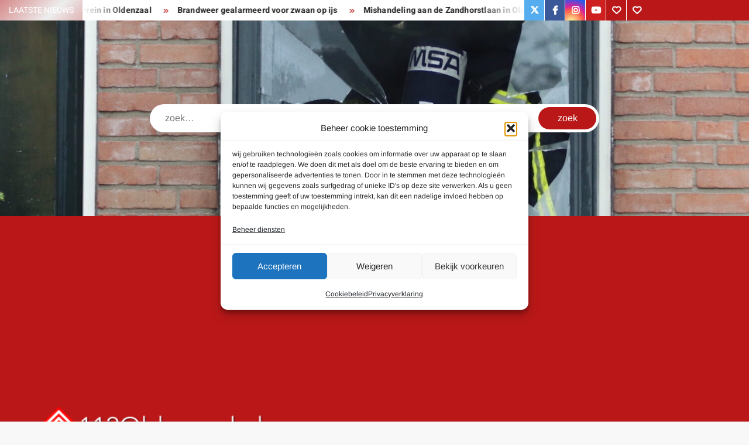

--- FILE ---
content_type: text/html; charset=UTF-8
request_url: https://www.112oldenzaal.nl/video-2-grote-brand-op-industrieterrein-oldenzaal/
body_size: 19572
content:
<!doctype html>
<html lang="nl-NL">
<head>
	<meta charset="UTF-8">
	<meta name="viewport" content="width=device-width">
	<link rel="profile" href="https://gmpg.org/xfn/11">

				 <meta name='robots' content='index, follow, max-image-preview:large, max-snippet:-1, max-video-preview:-1' />

	<!-- This site is optimized with the Yoast SEO plugin v26.8 - https://yoast.com/product/yoast-seo-wordpress/ -->
	<title>(VIDEO 2) Grote brand op industrieterrein Oldenzaal | www.112oldenzaal.nl</title>
	<meta name="description" content="(VIDEO 2) Grote brand op industrieterrein Oldenzaal | www.112oldenzaal.nl" />
	<link rel="canonical" href="https://www.112oldenzaal.nl/video-2-grote-brand-op-industrieterrein-oldenzaal/" />
	<meta property="og:locale" content="nl_NL" />
	<meta property="og:type" content="article" />
	<meta property="og:title" content="(VIDEO 2) Grote brand op industrieterrein Oldenzaal | www.112oldenzaal.nl" />
	<meta property="og:description" content="(VIDEO 2) Grote brand op industrieterrein Oldenzaal | www.112oldenzaal.nl" />
	<meta property="og:url" content="https://www.112oldenzaal.nl/video-2-grote-brand-op-industrieterrein-oldenzaal/" />
	<meta property="og:site_name" content="www.112oldenzaal.nl" />
	<meta property="article:publisher" content="https://www.facebook.com/112Oldenzaal/" />
	<meta property="article:published_time" content="2014-03-11T05:45:53+00:00" />
	<meta property="article:modified_time" content="2014-03-11T06:52:00+00:00" />
	<meta property="og:image" content="https://www.112oldenzaal.nl/wp-content/uploads/2016/04/cropped-cropped-logo112oldenzaallogotwitter-4-1.jpg" />
	<meta property="og:image:width" content="512" />
	<meta property="og:image:height" content="512" />
	<meta property="og:image:type" content="image/jpeg" />
	<meta name="author" content="Redactie 112Oldenzaal" />
	<meta name="twitter:label1" content="Geschreven door" />
	<meta name="twitter:data1" content="Redactie 112Oldenzaal" />
	<meta name="twitter:label2" content="Geschatte leestijd" />
	<meta name="twitter:data2" content="1 minuut" />
	<script type="application/ld+json" class="yoast-schema-graph">{"@context":"https://schema.org","@graph":[{"@type":"Article","@id":"https://www.112oldenzaal.nl/video-2-grote-brand-op-industrieterrein-oldenzaal/#article","isPartOf":{"@id":"https://www.112oldenzaal.nl/video-2-grote-brand-op-industrieterrein-oldenzaal/"},"author":{"name":"Redactie 112Oldenzaal","@id":"https://www.112oldenzaal.nl/#/schema/person/79e755f891c54c2172e9adb9a060d415"},"headline":"(VIDEO 2) Grote brand op industrieterrein Oldenzaal","datePublished":"2014-03-11T05:45:53+00:00","dateModified":"2014-03-11T06:52:00+00:00","mainEntityOfPage":{"@id":"https://www.112oldenzaal.nl/video-2-grote-brand-op-industrieterrein-oldenzaal/"},"wordCount":211,"publisher":{"@id":"https://www.112oldenzaal.nl/#organization"},"articleSection":["112Oldenzaal"],"inLanguage":"nl-NL"},{"@type":"WebPage","@id":"https://www.112oldenzaal.nl/video-2-grote-brand-op-industrieterrein-oldenzaal/","url":"https://www.112oldenzaal.nl/video-2-grote-brand-op-industrieterrein-oldenzaal/","name":"(VIDEO 2) Grote brand op industrieterrein Oldenzaal | www.112oldenzaal.nl","isPartOf":{"@id":"https://www.112oldenzaal.nl/#website"},"datePublished":"2014-03-11T05:45:53+00:00","dateModified":"2014-03-11T06:52:00+00:00","description":"(VIDEO 2) Grote brand op industrieterrein Oldenzaal | www.112oldenzaal.nl","breadcrumb":{"@id":"https://www.112oldenzaal.nl/video-2-grote-brand-op-industrieterrein-oldenzaal/#breadcrumb"},"inLanguage":"nl-NL","potentialAction":[{"@type":"ReadAction","target":["https://www.112oldenzaal.nl/video-2-grote-brand-op-industrieterrein-oldenzaal/"]}]},{"@type":"BreadcrumbList","@id":"https://www.112oldenzaal.nl/video-2-grote-brand-op-industrieterrein-oldenzaal/#breadcrumb","itemListElement":[{"@type":"ListItem","position":1,"name":"Home","item":"https://www.112oldenzaal.nl/"},{"@type":"ListItem","position":2,"name":"(VIDEO 2) Grote brand op industrieterrein Oldenzaal"}]},{"@type":"WebSite","@id":"https://www.112oldenzaal.nl/#website","url":"https://www.112oldenzaal.nl/","name":"www.112oldenzaal.nl","description":"Het laatste 112-nieuws uit Oldenzaal","publisher":{"@id":"https://www.112oldenzaal.nl/#organization"},"potentialAction":[{"@type":"SearchAction","target":{"@type":"EntryPoint","urlTemplate":"https://www.112oldenzaal.nl/?s={search_term_string}"},"query-input":{"@type":"PropertyValueSpecification","valueRequired":true,"valueName":"search_term_string"}}],"inLanguage":"nl-NL"},{"@type":"Organization","@id":"https://www.112oldenzaal.nl/#organization","name":"112Oldenzaal","url":"https://www.112oldenzaal.nl/","logo":{"@type":"ImageObject","inLanguage":"nl-NL","@id":"https://www.112oldenzaal.nl/#/schema/logo/image/","url":"https://i0.wp.com/www.112oldenzaal.nl/wp-content/uploads/2016/04/cropped-cropped-logo112oldenzaallogotwitter-4-1.jpg?fit=512%2C512&ssl=1","contentUrl":"https://i0.wp.com/www.112oldenzaal.nl/wp-content/uploads/2016/04/cropped-cropped-logo112oldenzaallogotwitter-4-1.jpg?fit=512%2C512&ssl=1","width":512,"height":512,"caption":"112Oldenzaal"},"image":{"@id":"https://www.112oldenzaal.nl/#/schema/logo/image/"},"sameAs":["https://www.facebook.com/112Oldenzaal/","https://x.com/112Oldenzaal","https://www.instagram.com/112Oldenzaal/","https://www.linkedin.com/in/112oldenzaal/","https://www.youtube.com/112oldenzaal"]},{"@type":"Person","@id":"https://www.112oldenzaal.nl/#/schema/person/79e755f891c54c2172e9adb9a060d415","name":"Redactie 112Oldenzaal"}]}</script>
	<!-- / Yoast SEO plugin. -->


<link rel='dns-prefetch' href='//www.googletagmanager.com' />
<link rel='dns-prefetch' href='//stats.wp.com' />
<link rel='dns-prefetch' href='//pagead2.googlesyndication.com' />
<link rel="alternate" type="application/rss+xml" title="www.112oldenzaal.nl &raquo; feed" href="https://www.112oldenzaal.nl/feed/" />
<link rel="alternate" type="application/rss+xml" title="www.112oldenzaal.nl &raquo; reacties feed" href="https://www.112oldenzaal.nl/comments/feed/" />
<link rel="alternate" title="oEmbed (JSON)" type="application/json+oembed" href="https://www.112oldenzaal.nl/wp-json/oembed/1.0/embed?url=https%3A%2F%2Fwww.112oldenzaal.nl%2Fvideo-2-grote-brand-op-industrieterrein-oldenzaal%2F" />
<link rel="alternate" title="oEmbed (XML)" type="text/xml+oembed" href="https://www.112oldenzaal.nl/wp-json/oembed/1.0/embed?url=https%3A%2F%2Fwww.112oldenzaal.nl%2Fvideo-2-grote-brand-op-industrieterrein-oldenzaal%2F&#038;format=xml" />
<style id='wp-img-auto-sizes-contain-inline-css' type='text/css'>
img:is([sizes=auto i],[sizes^="auto," i]){contain-intrinsic-size:3000px 1500px}
/*# sourceURL=wp-img-auto-sizes-contain-inline-css */
</style>
<style id='wp-emoji-styles-inline-css' type='text/css'>

	img.wp-smiley, img.emoji {
		display: inline !important;
		border: none !important;
		box-shadow: none !important;
		height: 1em !important;
		width: 1em !important;
		margin: 0 0.07em !important;
		vertical-align: -0.1em !important;
		background: none !important;
		padding: 0 !important;
	}
/*# sourceURL=wp-emoji-styles-inline-css */
</style>
<style id='wp-block-library-inline-css' type='text/css'>
:root{--wp-block-synced-color:#7a00df;--wp-block-synced-color--rgb:122,0,223;--wp-bound-block-color:var(--wp-block-synced-color);--wp-editor-canvas-background:#ddd;--wp-admin-theme-color:#007cba;--wp-admin-theme-color--rgb:0,124,186;--wp-admin-theme-color-darker-10:#006ba1;--wp-admin-theme-color-darker-10--rgb:0,107,160.5;--wp-admin-theme-color-darker-20:#005a87;--wp-admin-theme-color-darker-20--rgb:0,90,135;--wp-admin-border-width-focus:2px}@media (min-resolution:192dpi){:root{--wp-admin-border-width-focus:1.5px}}.wp-element-button{cursor:pointer}:root .has-very-light-gray-background-color{background-color:#eee}:root .has-very-dark-gray-background-color{background-color:#313131}:root .has-very-light-gray-color{color:#eee}:root .has-very-dark-gray-color{color:#313131}:root .has-vivid-green-cyan-to-vivid-cyan-blue-gradient-background{background:linear-gradient(135deg,#00d084,#0693e3)}:root .has-purple-crush-gradient-background{background:linear-gradient(135deg,#34e2e4,#4721fb 50%,#ab1dfe)}:root .has-hazy-dawn-gradient-background{background:linear-gradient(135deg,#faaca8,#dad0ec)}:root .has-subdued-olive-gradient-background{background:linear-gradient(135deg,#fafae1,#67a671)}:root .has-atomic-cream-gradient-background{background:linear-gradient(135deg,#fdd79a,#004a59)}:root .has-nightshade-gradient-background{background:linear-gradient(135deg,#330968,#31cdcf)}:root .has-midnight-gradient-background{background:linear-gradient(135deg,#020381,#2874fc)}:root{--wp--preset--font-size--normal:16px;--wp--preset--font-size--huge:42px}.has-regular-font-size{font-size:1em}.has-larger-font-size{font-size:2.625em}.has-normal-font-size{font-size:var(--wp--preset--font-size--normal)}.has-huge-font-size{font-size:var(--wp--preset--font-size--huge)}.has-text-align-center{text-align:center}.has-text-align-left{text-align:left}.has-text-align-right{text-align:right}.has-fit-text{white-space:nowrap!important}#end-resizable-editor-section{display:none}.aligncenter{clear:both}.items-justified-left{justify-content:flex-start}.items-justified-center{justify-content:center}.items-justified-right{justify-content:flex-end}.items-justified-space-between{justify-content:space-between}.screen-reader-text{border:0;clip-path:inset(50%);height:1px;margin:-1px;overflow:hidden;padding:0;position:absolute;width:1px;word-wrap:normal!important}.screen-reader-text:focus{background-color:#ddd;clip-path:none;color:#444;display:block;font-size:1em;height:auto;left:5px;line-height:normal;padding:15px 23px 14px;text-decoration:none;top:5px;width:auto;z-index:100000}html :where(.has-border-color){border-style:solid}html :where([style*=border-top-color]){border-top-style:solid}html :where([style*=border-right-color]){border-right-style:solid}html :where([style*=border-bottom-color]){border-bottom-style:solid}html :where([style*=border-left-color]){border-left-style:solid}html :where([style*=border-width]){border-style:solid}html :where([style*=border-top-width]){border-top-style:solid}html :where([style*=border-right-width]){border-right-style:solid}html :where([style*=border-bottom-width]){border-bottom-style:solid}html :where([style*=border-left-width]){border-left-style:solid}html :where(img[class*=wp-image-]){height:auto;max-width:100%}:where(figure){margin:0 0 1em}html :where(.is-position-sticky){--wp-admin--admin-bar--position-offset:var(--wp-admin--admin-bar--height,0px)}@media screen and (max-width:600px){html :where(.is-position-sticky){--wp-admin--admin-bar--position-offset:0px}}

/*# sourceURL=wp-block-library-inline-css */
</style><style id='global-styles-inline-css' type='text/css'>
:root{--wp--preset--aspect-ratio--square: 1;--wp--preset--aspect-ratio--4-3: 4/3;--wp--preset--aspect-ratio--3-4: 3/4;--wp--preset--aspect-ratio--3-2: 3/2;--wp--preset--aspect-ratio--2-3: 2/3;--wp--preset--aspect-ratio--16-9: 16/9;--wp--preset--aspect-ratio--9-16: 9/16;--wp--preset--color--black: #000000;--wp--preset--color--cyan-bluish-gray: #abb8c3;--wp--preset--color--white: #ffffff;--wp--preset--color--pale-pink: #f78da7;--wp--preset--color--vivid-red: #cf2e2e;--wp--preset--color--luminous-vivid-orange: #ff6900;--wp--preset--color--luminous-vivid-amber: #fcb900;--wp--preset--color--light-green-cyan: #7bdcb5;--wp--preset--color--vivid-green-cyan: #00d084;--wp--preset--color--pale-cyan-blue: #8ed1fc;--wp--preset--color--vivid-cyan-blue: #0693e3;--wp--preset--color--vivid-purple: #9b51e0;--wp--preset--gradient--vivid-cyan-blue-to-vivid-purple: linear-gradient(135deg,rgb(6,147,227) 0%,rgb(155,81,224) 100%);--wp--preset--gradient--light-green-cyan-to-vivid-green-cyan: linear-gradient(135deg,rgb(122,220,180) 0%,rgb(0,208,130) 100%);--wp--preset--gradient--luminous-vivid-amber-to-luminous-vivid-orange: linear-gradient(135deg,rgb(252,185,0) 0%,rgb(255,105,0) 100%);--wp--preset--gradient--luminous-vivid-orange-to-vivid-red: linear-gradient(135deg,rgb(255,105,0) 0%,rgb(207,46,46) 100%);--wp--preset--gradient--very-light-gray-to-cyan-bluish-gray: linear-gradient(135deg,rgb(238,238,238) 0%,rgb(169,184,195) 100%);--wp--preset--gradient--cool-to-warm-spectrum: linear-gradient(135deg,rgb(74,234,220) 0%,rgb(151,120,209) 20%,rgb(207,42,186) 40%,rgb(238,44,130) 60%,rgb(251,105,98) 80%,rgb(254,248,76) 100%);--wp--preset--gradient--blush-light-purple: linear-gradient(135deg,rgb(255,206,236) 0%,rgb(152,150,240) 100%);--wp--preset--gradient--blush-bordeaux: linear-gradient(135deg,rgb(254,205,165) 0%,rgb(254,45,45) 50%,rgb(107,0,62) 100%);--wp--preset--gradient--luminous-dusk: linear-gradient(135deg,rgb(255,203,112) 0%,rgb(199,81,192) 50%,rgb(65,88,208) 100%);--wp--preset--gradient--pale-ocean: linear-gradient(135deg,rgb(255,245,203) 0%,rgb(182,227,212) 50%,rgb(51,167,181) 100%);--wp--preset--gradient--electric-grass: linear-gradient(135deg,rgb(202,248,128) 0%,rgb(113,206,126) 100%);--wp--preset--gradient--midnight: linear-gradient(135deg,rgb(2,3,129) 0%,rgb(40,116,252) 100%);--wp--preset--font-size--small: 13px;--wp--preset--font-size--medium: 20px;--wp--preset--font-size--large: 36px;--wp--preset--font-size--x-large: 42px;--wp--preset--spacing--20: 0.44rem;--wp--preset--spacing--30: 0.67rem;--wp--preset--spacing--40: 1rem;--wp--preset--spacing--50: 1.5rem;--wp--preset--spacing--60: 2.25rem;--wp--preset--spacing--70: 3.38rem;--wp--preset--spacing--80: 5.06rem;--wp--preset--shadow--natural: 6px 6px 9px rgba(0, 0, 0, 0.2);--wp--preset--shadow--deep: 12px 12px 50px rgba(0, 0, 0, 0.4);--wp--preset--shadow--sharp: 6px 6px 0px rgba(0, 0, 0, 0.2);--wp--preset--shadow--outlined: 6px 6px 0px -3px rgb(255, 255, 255), 6px 6px rgb(0, 0, 0);--wp--preset--shadow--crisp: 6px 6px 0px rgb(0, 0, 0);}:where(.is-layout-flex){gap: 0.5em;}:where(.is-layout-grid){gap: 0.5em;}body .is-layout-flex{display: flex;}.is-layout-flex{flex-wrap: wrap;align-items: center;}.is-layout-flex > :is(*, div){margin: 0;}body .is-layout-grid{display: grid;}.is-layout-grid > :is(*, div){margin: 0;}:where(.wp-block-columns.is-layout-flex){gap: 2em;}:where(.wp-block-columns.is-layout-grid){gap: 2em;}:where(.wp-block-post-template.is-layout-flex){gap: 1.25em;}:where(.wp-block-post-template.is-layout-grid){gap: 1.25em;}.has-black-color{color: var(--wp--preset--color--black) !important;}.has-cyan-bluish-gray-color{color: var(--wp--preset--color--cyan-bluish-gray) !important;}.has-white-color{color: var(--wp--preset--color--white) !important;}.has-pale-pink-color{color: var(--wp--preset--color--pale-pink) !important;}.has-vivid-red-color{color: var(--wp--preset--color--vivid-red) !important;}.has-luminous-vivid-orange-color{color: var(--wp--preset--color--luminous-vivid-orange) !important;}.has-luminous-vivid-amber-color{color: var(--wp--preset--color--luminous-vivid-amber) !important;}.has-light-green-cyan-color{color: var(--wp--preset--color--light-green-cyan) !important;}.has-vivid-green-cyan-color{color: var(--wp--preset--color--vivid-green-cyan) !important;}.has-pale-cyan-blue-color{color: var(--wp--preset--color--pale-cyan-blue) !important;}.has-vivid-cyan-blue-color{color: var(--wp--preset--color--vivid-cyan-blue) !important;}.has-vivid-purple-color{color: var(--wp--preset--color--vivid-purple) !important;}.has-black-background-color{background-color: var(--wp--preset--color--black) !important;}.has-cyan-bluish-gray-background-color{background-color: var(--wp--preset--color--cyan-bluish-gray) !important;}.has-white-background-color{background-color: var(--wp--preset--color--white) !important;}.has-pale-pink-background-color{background-color: var(--wp--preset--color--pale-pink) !important;}.has-vivid-red-background-color{background-color: var(--wp--preset--color--vivid-red) !important;}.has-luminous-vivid-orange-background-color{background-color: var(--wp--preset--color--luminous-vivid-orange) !important;}.has-luminous-vivid-amber-background-color{background-color: var(--wp--preset--color--luminous-vivid-amber) !important;}.has-light-green-cyan-background-color{background-color: var(--wp--preset--color--light-green-cyan) !important;}.has-vivid-green-cyan-background-color{background-color: var(--wp--preset--color--vivid-green-cyan) !important;}.has-pale-cyan-blue-background-color{background-color: var(--wp--preset--color--pale-cyan-blue) !important;}.has-vivid-cyan-blue-background-color{background-color: var(--wp--preset--color--vivid-cyan-blue) !important;}.has-vivid-purple-background-color{background-color: var(--wp--preset--color--vivid-purple) !important;}.has-black-border-color{border-color: var(--wp--preset--color--black) !important;}.has-cyan-bluish-gray-border-color{border-color: var(--wp--preset--color--cyan-bluish-gray) !important;}.has-white-border-color{border-color: var(--wp--preset--color--white) !important;}.has-pale-pink-border-color{border-color: var(--wp--preset--color--pale-pink) !important;}.has-vivid-red-border-color{border-color: var(--wp--preset--color--vivid-red) !important;}.has-luminous-vivid-orange-border-color{border-color: var(--wp--preset--color--luminous-vivid-orange) !important;}.has-luminous-vivid-amber-border-color{border-color: var(--wp--preset--color--luminous-vivid-amber) !important;}.has-light-green-cyan-border-color{border-color: var(--wp--preset--color--light-green-cyan) !important;}.has-vivid-green-cyan-border-color{border-color: var(--wp--preset--color--vivid-green-cyan) !important;}.has-pale-cyan-blue-border-color{border-color: var(--wp--preset--color--pale-cyan-blue) !important;}.has-vivid-cyan-blue-border-color{border-color: var(--wp--preset--color--vivid-cyan-blue) !important;}.has-vivid-purple-border-color{border-color: var(--wp--preset--color--vivid-purple) !important;}.has-vivid-cyan-blue-to-vivid-purple-gradient-background{background: var(--wp--preset--gradient--vivid-cyan-blue-to-vivid-purple) !important;}.has-light-green-cyan-to-vivid-green-cyan-gradient-background{background: var(--wp--preset--gradient--light-green-cyan-to-vivid-green-cyan) !important;}.has-luminous-vivid-amber-to-luminous-vivid-orange-gradient-background{background: var(--wp--preset--gradient--luminous-vivid-amber-to-luminous-vivid-orange) !important;}.has-luminous-vivid-orange-to-vivid-red-gradient-background{background: var(--wp--preset--gradient--luminous-vivid-orange-to-vivid-red) !important;}.has-very-light-gray-to-cyan-bluish-gray-gradient-background{background: var(--wp--preset--gradient--very-light-gray-to-cyan-bluish-gray) !important;}.has-cool-to-warm-spectrum-gradient-background{background: var(--wp--preset--gradient--cool-to-warm-spectrum) !important;}.has-blush-light-purple-gradient-background{background: var(--wp--preset--gradient--blush-light-purple) !important;}.has-blush-bordeaux-gradient-background{background: var(--wp--preset--gradient--blush-bordeaux) !important;}.has-luminous-dusk-gradient-background{background: var(--wp--preset--gradient--luminous-dusk) !important;}.has-pale-ocean-gradient-background{background: var(--wp--preset--gradient--pale-ocean) !important;}.has-electric-grass-gradient-background{background: var(--wp--preset--gradient--electric-grass) !important;}.has-midnight-gradient-background{background: var(--wp--preset--gradient--midnight) !important;}.has-small-font-size{font-size: var(--wp--preset--font-size--small) !important;}.has-medium-font-size{font-size: var(--wp--preset--font-size--medium) !important;}.has-large-font-size{font-size: var(--wp--preset--font-size--large) !important;}.has-x-large-font-size{font-size: var(--wp--preset--font-size--x-large) !important;}
/*# sourceURL=global-styles-inline-css */
</style>

<style id='classic-theme-styles-inline-css' type='text/css'>
/*! This file is auto-generated */
.wp-block-button__link{color:#fff;background-color:#32373c;border-radius:9999px;box-shadow:none;text-decoration:none;padding:calc(.667em + 2px) calc(1.333em + 2px);font-size:1.125em}.wp-block-file__button{background:#32373c;color:#fff;text-decoration:none}
/*# sourceURL=/wp-includes/css/classic-themes.min.css */
</style>
<link rel='stylesheet' id='cmplz-general-css' href='https://www.112oldenzaal.nl/wp-content/plugins/complianz-gdpr/assets/css/cookieblocker.min.css?ver=1766035300' type='text/css' media='all' />
<link rel='stylesheet' id='freenews-style-css' href='https://www.112oldenzaal.nl/wp-content/themes/freenews/style.css?ver=82f9e5562d732633a250becbc4c52bbe' type='text/css' media='all' />
<style id='freenews-style-inline-css' type='text/css'>
.cat-links, .tags-links, .byline, .comments-link { clip: rect(1px, 1px, 1px, 1px); height: 1px; position: absolute; overflow: hidden; width: 1px; }
/*# sourceURL=freenews-style-inline-css */
</style>
<link rel='stylesheet' id='font-awesome-css' href='https://www.112oldenzaal.nl/wp-content/themes/freenews/assets/library/fontawesome/css/all.min.css?ver=82f9e5562d732633a250becbc4c52bbe' type='text/css' media='all' />
<link rel='stylesheet' id='freenews-google-fonts-css' href='https://www.112oldenzaal.nl/wp-content/fonts/fcf8958d2aaac75d7093027868a3bc85.css' type='text/css' media='all' />
<link rel='stylesheet' id='sharedaddy-css' href='https://www.112oldenzaal.nl/wp-content/plugins/jetpack/modules/sharedaddy/sharing.css?ver=15.4' type='text/css' media='all' />
<link rel='stylesheet' id='social-logos-css' href='https://www.112oldenzaal.nl/wp-content/plugins/jetpack/_inc/social-logos/social-logos.min.css?ver=15.4' type='text/css' media='all' />
<script type="text/javascript" id="image-watermark-no-right-click-js-before">
/* <![CDATA[ */
var iwArgsNoRightClick = {"rightclick":"Y","draganddrop":"Y","devtools":"Y","enableToast":"Y","toastMessage":"This content is protected"};

//# sourceURL=image-watermark-no-right-click-js-before
/* ]]> */
</script>
<script type="text/javascript" src="https://www.112oldenzaal.nl/wp-content/plugins/image-watermark/js/no-right-click.js?ver=2.0.4" id="image-watermark-no-right-click-js"></script>
<script type="text/javascript" src="https://www.112oldenzaal.nl/wp-includes/js/jquery/jquery.min.js?ver=3.7.1" id="jquery-core-js"></script>
<script type="text/javascript" src="https://www.112oldenzaal.nl/wp-includes/js/jquery/jquery-migrate.min.js?ver=3.4.1" id="jquery-migrate-js"></script>
<script type="text/javascript" src="https://www.112oldenzaal.nl/wp-content/themes/freenews/assets/js/global.js?ver=1" id="freenews-global-js"></script>

<!-- Google tag (gtag.js) snippet toegevoegd door Site Kit -->
<!-- Google Analytics snippet toegevoegd door Site Kit -->
<script type="text/javascript" src="https://www.googletagmanager.com/gtag/js?id=G-11LB1NBX9M" id="google_gtagjs-js" async></script>
<script type="text/javascript" id="google_gtagjs-js-after">
/* <![CDATA[ */
window.dataLayer = window.dataLayer || [];function gtag(){dataLayer.push(arguments);}
gtag("set","linker",{"domains":["www.112oldenzaal.nl"]});
gtag("js", new Date());
gtag("set", "developer_id.dZTNiMT", true);
gtag("config", "G-11LB1NBX9M");
//# sourceURL=google_gtagjs-js-after
/* ]]> */
</script>
<link rel="https://api.w.org/" href="https://www.112oldenzaal.nl/wp-json/" /><link rel="alternate" title="JSON" type="application/json" href="https://www.112oldenzaal.nl/wp-json/wp/v2/posts/6788" /><link rel="EditURI" type="application/rsd+xml" title="RSD" href="https://www.112oldenzaal.nl/xmlrpc.php?rsd" />
<meta name="generator" content="Site Kit by Google 1.170.0" />	<style>img#wpstats{display:none}</style>
					<style>.cmplz-hidden {
					display: none !important;
				}</style>
<!-- Google AdSense meta tags toegevoegd door Site Kit -->
<meta name="google-adsense-platform-account" content="ca-host-pub-2644536267352236">
<meta name="google-adsense-platform-domain" content="sitekit.withgoogle.com">
<!-- Einde Google AdSense meta tags toegevoegd door Site Kit -->
      <meta name="onesignal" content="wordpress-plugin"/>
            <script>

      window.OneSignalDeferred = window.OneSignalDeferred || [];

      OneSignalDeferred.push(function(OneSignal) {
        var oneSignal_options = {};
        window._oneSignalInitOptions = oneSignal_options;

        oneSignal_options['serviceWorkerParam'] = { scope: '/' };
oneSignal_options['serviceWorkerPath'] = 'OneSignalSDKWorker.js.php';

        OneSignal.Notifications.setDefaultUrl("https://www.112oldenzaal.nl");

        oneSignal_options['wordpress'] = true;
oneSignal_options['appId'] = 'b692369b-03a7-4104-a796-00e78ebc34d9';
oneSignal_options['allowLocalhostAsSecureOrigin'] = true;
oneSignal_options['welcomeNotification'] = { };
oneSignal_options['welcomeNotification']['title'] = "";
oneSignal_options['welcomeNotification']['message'] = "Bedankt voor je aanmelding!";
oneSignal_options['path'] = "https://www.112oldenzaal.nl/wp-content/plugins/onesignal-free-web-push-notifications/sdk_files/";
oneSignal_options['safari_web_id'] = "web.onesignal.auto.37e682f0-44ba-408e-8045-bbc89f9e01bb";
oneSignal_options['persistNotification'] = true;
oneSignal_options['promptOptions'] = { };
oneSignal_options['promptOptions']['actionMessage'] = "Wij willen je op de hoogte houden van het laatste nieuws!";
oneSignal_options['promptOptions']['acceptButtonText'] = "Verder";
oneSignal_options['promptOptions']['cancelButtonText'] = "Nee, bedankt";
oneSignal_options['promptOptions']['siteName'] = "https://www.112oldenzaal.nl";
oneSignal_options['notifyButton'] = { };
oneSignal_options['notifyButton']['enable'] = true;
oneSignal_options['notifyButton']['position'] = 'bottom-right';
oneSignal_options['notifyButton']['theme'] = 'default';
oneSignal_options['notifyButton']['size'] = 'large';
oneSignal_options['notifyButton']['showCredit'] = true;
oneSignal_options['notifyButton']['text'] = {};
oneSignal_options['notifyButton']['text']['tip.state.unsubscribed'] = 'Je bent afgemeld voor updates!';
oneSignal_options['notifyButton']['text']['tip.state.subscribed'] = 'Je bent aangemeld voor updates!';
oneSignal_options['notifyButton']['text']['message.action.subscribed'] = 'Bedankt voor het aanmelden!';
oneSignal_options['notifyButton']['text']['message.action.resubscribed'] = 'Je bent aangemeld voor updates!';
oneSignal_options['notifyButton']['text']['message.action.unsubscribed'] = 'Je ontvangt geen meldingen meer!';
oneSignal_options['notifyButton']['text']['dialog.main.title'] = 'Beheer meldingen';
oneSignal_options['notifyButton']['text']['dialog.main.button.subscribe'] = 'Aanmelden';
oneSignal_options['notifyButton']['text']['dialog.main.button.unsubscribe'] = 'Afmelden';
oneSignal_options['notifyButton']['colors'] = {};
oneSignal_options['notifyButton']['offset'] = {};
oneSignal_options['notifyButton']['offset']['bottom'] = '100px';
oneSignal_options['notifyButton']['offset']['left'] = '30px';
oneSignal_options['notifyButton']['offset']['right'] = '17px';
              OneSignal.init(window._oneSignalInitOptions);
              OneSignal.Slidedown.promptPush()      });

      function documentInitOneSignal() {
        var oneSignal_elements = document.getElementsByClassName("OneSignal-prompt");

        var oneSignalLinkClickHandler = function(event) { OneSignal.Notifications.requestPermission(); event.preventDefault(); };        for(var i = 0; i < oneSignal_elements.length; i++)
          oneSignal_elements[i].addEventListener('click', oneSignalLinkClickHandler, false);
      }

      if (document.readyState === 'complete') {
           documentInitOneSignal();
      }
      else {
           window.addEventListener("load", function(event){
               documentInitOneSignal();
          });
      }
    </script>
		<style type="text/css">
					.site-title a,
			.site-description,
			.has-header-image .site-title a,
			.has-header-image .site-description,
			.has-top-bg-image .site-title a,
			.has-top-bg-image .site-description {
				position: absolute;
				clip: rect(1px, 1px, 1px, 1px);
			}
				</style>
		<style type="text/css" id="custom-background-css">
body.custom-background { background-color: #f8f8f8; }
</style>
	
<!-- Google AdSense snippet toegevoegd door Site Kit -->
<script type="text/javascript" async="async" src="https://pagead2.googlesyndication.com/pagead/js/adsbygoogle.js?client=ca-pub-0515598657532700&amp;host=ca-host-pub-2644536267352236" crossorigin="anonymous"></script>

<!-- Einde Google AdSense snippet toegevoegd door Site Kit -->
<link rel="icon" href="https://www.112oldenzaal.nl/wp-content/uploads/2025/11/cropped-cropped-112oldenzaal-32x32.png" sizes="32x32" />
<link rel="icon" href="https://www.112oldenzaal.nl/wp-content/uploads/2025/11/cropped-cropped-112oldenzaal-192x192.png" sizes="192x192" />
<link rel="apple-touch-icon" href="https://www.112oldenzaal.nl/wp-content/uploads/2025/11/cropped-cropped-112oldenzaal-180x180.png" />
<meta name="msapplication-TileImage" content="https://www.112oldenzaal.nl/wp-content/uploads/2025/11/cropped-cropped-112oldenzaal-270x270.png" />
</head>

<body data-rsssl=1 data-cmplz=2 class="wp-singular post-template-default single single-post postid-6788 single-format-standard custom-background wp-custom-logo wp-theme-freenews has-header-image lw-area has-sidebar categories-hidden tags-hidden author-hidden comment-hidden">
	<div id="page" class="site">
	<a class="skip-link screen-reader-text" href="#content">Ga naar de inhoud</a>

	
	<header id="masthead" class="site-header">
		<div id="main-header" class="main-header">
			<div class="navigation-top">
        		<div class="wrap">
            	<div id="site-header-menu" class="site-header-menu">
               	<nav class="main-navigation" aria-label="Primair menu" role="navigation">
							    <button class="menu-toggle" aria-controls="primary-menu" aria-expanded="false">
        <span class="toggle-text">Menu</span>
        <span class="toggle-bar"></span>
    </button>

    <ul id="primary-menu" class="menu nav-menu"><li id="menu-item-53331" class="menu-item menu-item-type-custom menu-item-object-custom menu-item-53331"><a href="https://www.112Oldenzaal.nl">Home</a></li>
<li id="menu-item-36477" class="menu-item menu-item-type-custom menu-item-object-custom menu-item-36477"><a target="_blank" href="http://www.112Enschede.nl">112Enschede</a></li>
<li id="menu-item-36478" class="menu-item menu-item-type-custom menu-item-object-custom menu-item-36478"><a target="_blank" href="http://www.112dinkelland.nl">112Dinkelland</a></li>
<li id="menu-item-36479" class="menu-item menu-item-type-custom menu-item-object-custom menu-item-36479"><a target="_blank" href="http://www.112losser.nl">112Losser</a></li>
<li id="menu-item-36480" class="menu-item menu-item-type-custom menu-item-object-custom menu-item-36480"><a target="_blank" href="http://www.112tubbergen.nl">112Tubbergen</a></li>
<li id="menu-item-36484" class="menu-item menu-item-type-custom menu-item-object-custom menu-item-36484"><a target="_blank" href="https://www.112oldenzaal.nl/?p=48223">112-Tiplijn</a></li>
</ul>						 </nav><!-- #site-navigation -->
           		</div>
        		</div><!-- .wrap -->
			</div><!-- .navigation-top -->
			
			<div class="top-header">
				<div class="top-header-inner">

					    <div class="flash-news">
                <div class="flash-news-header">
            <h4 class="flash-news-title">Laatste nieuws</h4>
        </div>
                <div class="marquee">
                            <artical class="news-post-title"><h3><a href="https://www.112oldenzaal.nl/forse-schade-na-aanrijding-op-industrieterrein-in-oldenzaal/" title="Forse schade na aanrijding op industrieterrein in Oldenzaal">Forse schade na aanrijding op industrieterrein in Oldenzaal</a></h3></artical>

                            <artical class="news-post-title"><h3><a href="https://www.112oldenzaal.nl/brandweer-gealarmeerd-voor-zwaan-op-ijs/" title="Brandweer gealarmeerd voor zwaan op ijs">Brandweer gealarmeerd voor zwaan op ijs</a></h3></artical>

                            <artical class="news-post-title"><h3><a href="https://www.112oldenzaal.nl/mishandeling-aan-de-zandhorstlaan-in-oldenzaal-politie-zoekt-getuigen/" title="Mishandeling aan de Zandhorstlaan in Oldenzaal; politie zoekt getuigen">Mishandeling aan de Zandhorstlaan in Oldenzaal; politie zoekt getuigen</a></h3></artical>

                            <artical class="news-post-title"><h3><a href="https://www.112oldenzaal.nl/drukke-jaarwisseling-voor-brandweer-twente-geen-agressie-tegen-brandweer/" title="Drukke jaarwisseling voor Brandweer Twente: Geen agressie tegen brandweer">Drukke jaarwisseling voor Brandweer Twente: Geen agressie tegen brandweer</a></h3></artical>

                            <artical class="news-post-title"><h3><a href="https://www.112oldenzaal.nl/jaarwisseling-in-oldenzaal-kleine-brandjes-en-auto-in-sloot/" title="Jaarwisseling in Oldenzaal; Kleine brandjes en auto in sloot">Jaarwisseling in Oldenzaal; Kleine brandjes en auto in sloot</a></h3></artical>

                            <artical class="news-post-title"><h3><a href="https://www.112oldenzaal.nl/automobilist-botst-frontaal-op-boom-in-oldenzaal/" title="Automobilist botst frontaal op boom in Oldenzaal">Automobilist botst frontaal op boom in Oldenzaal</a></h3></artical>

                            <artical class="news-post-title"><h3><a href="https://www.112oldenzaal.nl/video-tankwagen-gekanteld-op-a1-bij-oldenzaal/" title="VIDEO: Tankwagen gekanteld op A1 bij Oldenzaal">VIDEO: Tankwagen gekanteld op A1 bij Oldenzaal</a></h3></artical>

                            <artical class="news-post-title"><h3><a href="https://www.112oldenzaal.nl/update-tankwagen-gekanteld-op-a1-bij-oldenzaal/" title="UPDATE: Tankwagen gekanteld op A1 bij Oldenzaal">UPDATE: Tankwagen gekanteld op A1 bij Oldenzaal</a></h3></artical>

                            <artical class="news-post-title"><h3><a href="https://www.112oldenzaal.nl/tankwagen-gekanteld-op-a1-bij-oldenzaal/" title="Tankwagen gekanteld op A1 bij Oldenzaal">Tankwagen gekanteld op A1 bij Oldenzaal</a></h3></artical>

                    </div><!-- .marquee -->
    </div><!-- .flash-news -->
    
					<div class="header-social-menu">

						    <nav class="social-navigation" role="navigation" aria-label="Social navigatie">
        <ul class="social-links-menu"><li id="menu-item-53693" class="menu-item menu-item-type-custom menu-item-object-custom menu-item-53693"><a target="_blank" href="http://twitter.com/112oldenzaal"><span class="screen-reader-text">X</span></a></li>
<li id="menu-item-53694" class="menu-item menu-item-type-custom menu-item-object-custom menu-item-53694"><a target="_blank" href="http://facebook.com/112oldenzaal"><span class="screen-reader-text">Facebook</span></a></li>
<li id="menu-item-53703" class="menu-item menu-item-type-custom menu-item-object-custom menu-item-53703"><a target="_blank" href="https://www.instagram.com/112oldenzaal/"><span class="screen-reader-text">instagram</span></a></li>
<li id="menu-item-53704" class="menu-item menu-item-type-custom menu-item-object-custom menu-item-53704"><a target="_blank" href="https://www.youtube.com/112oldenzaal"><span class="screen-reader-text">YouTube</span></a></li>
<li id="menu-item-57834" class="menu-item menu-item-type-custom menu-item-object-custom menu-item-57834"><a target="_blank" href="https://www.threads.net/@112oldenzaal"><span class="screen-reader-text">Threads</span></a></li>
<li id="menu-item-58247" class="menu-item menu-item-type-custom menu-item-object-custom menu-item-58247"><a target="_blank" href="https://bsky.app/profile/112oldenzaal.bsky.social"><span class="screen-reader-text">Bluesky</span></a></li>
</ul>    </nav><!-- .social-navigation -->


					</div><!-- .header-social-menu -->
				</div><!-- .top-header-inner -->
			</div><!-- .top-header -->

							<div class="header-media-search">

					<div class="search-container">
    <form method="get" class="search" action="https://www.112oldenzaal.nl/"> 
        <label for='s' class='screen-reader-text'>Zoeken</label> 
            <input class="search-field" placeholder="zoek&hellip;" name="s" type="search"> 
            <input class="search-submit" value="zoek" type="submit">
    </form>
</div><!-- .search-container -->
    
    <div class="custom-header">
        <div class="custom-header-media">
            <div id="wp-custom-header" class="wp-custom-header"><img src="https://www.112oldenzaal.nl/wp-content/uploads/2025/11/cropped-IMG_4324.jpg" width="1920" height="500" alt="" srcset="https://www.112oldenzaal.nl/wp-content/uploads/2025/11/cropped-IMG_4324.jpg 1920w, https://www.112oldenzaal.nl/wp-content/uploads/2025/11/cropped-IMG_4324-1500x391.jpg 1500w, https://www.112oldenzaal.nl/wp-content/uploads/2025/11/cropped-IMG_4324-1536x400.jpg 1536w" sizes="(max-width: 1920px) 100vw, 1920px" decoding="async" fetchpriority="high" /></div>        </div><!-- .custom-header-media -->
    </div><!-- .custom-header -->

				</div><!-- .header-media-search -->
						<div class="main-header-brand">
				<div class="header-brand">
					<div class="wrap">
						<div class="header-brand-content">
							    <div class="site-branding">
        <a href="https://www.112oldenzaal.nl/" class="custom-logo-link" rel="home"><img width="308" height="63" src="https://www.112oldenzaal.nl/wp-content/uploads/2025/11/cropped-Logo_112_Oldenzaal-1.png" class="custom-logo" alt="www.112oldenzaal.nl" decoding="async" /></a>        <div class="site-branding-text">

                           <p class="site-title"><a href="https://www.112oldenzaal.nl/" rel="home">www.112oldenzaal.nl</a></p>
                                <p class="site-description">Het laatste 112-nieuws uit Oldenzaal</p>
            
        </div><!-- .site-branding-text -->
    </div><!-- .site-branding -->


							<div class="header-right">
								<div class="header-banner">

																	</div><!-- .header-banner -->
							</div><!-- .header-right -->
						</div><!-- .header-brand-content -->
					</div><!-- .wrap -->
				</div><!-- .header-brand -->

				<div id="nav-sticker">
					<div class="navigation-top">
						<div class="wrap">
							<div id="site-header-menu" class="site-header-menu">
								<nav id="site-navigation" class="main-navigation" aria-label="Primair menu">
								    <button class="menu-toggle" aria-controls="primary-menu" aria-expanded="false">
        <span class="toggle-text">Menu</span>
        <span class="toggle-bar"></span>
    </button>

    <ul id="primary-menu" class="menu nav-menu"><li class="menu-item menu-item-type-custom menu-item-object-custom menu-item-53331"><a href="https://www.112Oldenzaal.nl">Home</a></li>
<li class="menu-item menu-item-type-custom menu-item-object-custom menu-item-36477"><a target="_blank" href="http://www.112Enschede.nl">112Enschede</a></li>
<li class="menu-item menu-item-type-custom menu-item-object-custom menu-item-36478"><a target="_blank" href="http://www.112dinkelland.nl">112Dinkelland</a></li>
<li class="menu-item menu-item-type-custom menu-item-object-custom menu-item-36479"><a target="_blank" href="http://www.112losser.nl">112Losser</a></li>
<li class="menu-item menu-item-type-custom menu-item-object-custom menu-item-36480"><a target="_blank" href="http://www.112tubbergen.nl">112Tubbergen</a></li>
<li class="menu-item menu-item-type-custom menu-item-object-custom menu-item-36484"><a target="_blank" href="https://www.112oldenzaal.nl/?p=48223">112-Tiplijn</a></li>
</ul>								</nav><!-- #site-navigation -->
            			</div>
        				</div><!-- .wrap -->
     				</div><!-- .navigation-top -->
				<div class="clock"> 
					<div id="time"></div>
					<div id="date">donderdag, januari 22, 2026</div>
				</div>
				</div><!-- #nav-sticker -->
							</div><!-- .main-header-brand -->
					</div><!-- .main-header -->
	</header><!-- #masthead -->

	<div id="content" class="site-content">
		<div class="site-content-cell">
						<div class="wrap wrap-width">
	<div id="primary" class="content-area">
		<main id="main" class="site-main">

		
<article id="post-6788" class="post-6788 post type-post status-publish format-standard hentry category-oldenzaal entry">
	
	<div class="entry-content-holder">
		<header class="entry-header">

		<h1 class="entry-title">(VIDEO 2) Grote brand op industrieterrein Oldenzaal</h1>
		<div class="entry-meta">
			<span class="posted-on"><a href="https://www.112oldenzaal.nl/video-2-grote-brand-op-industrieterrein-oldenzaal/" rel="bookmark"><time class="entry-date published" datetime="2014-03-11T06:45:53+01:00">11 maart 2014</time></a></span>		</div><!-- .entry-meta -->

		
	</header><!-- .entry-header -->

	<div class="entry-content">
		<p>Oldenzaal &#8211; Maandagavond 10 maart heeft een grote brand gewoed in Model- en Matrijzenmakerij Twente aan de Kampenstraat in Oldenzaal. <span id="more-6788"></span></p>
<p>De brand is ontstaan bij een freesmachine. Het bedrijf heeft forse rookschade opgelopen. Door een snelle inzet heeft de brandweer weten te voorkomen dat de brand is uitgebreid. Er zijn geen gevaarlijke stoffen betrokken geweest bij de brand.</p>
<p>Om 22.27 uur werd de brandweer gealarmeerd voor een brand in een Model- en Matrijzenmakerij in Oldenzaal. Een betrof een bedrijfspand van 75 bij 50 meter. Bij de brand ging fikse rookontwikkeling gepaard, waarop de brandweer als voorzorg heeft opgeschaald naar grote brand en meerdere voertuigen heeft gealarmeerd.</p>
<p>Toen de brandweer ter plaatse kwam, was er veel rookontwikkeling in het pand. Er was geen sprake van een uitslaande brand. Op het moment van uitbreken waren geen personen aanwezig en daardoor hebben zich geen persoonlijke ongelukken voorgedaan.</p>
<p>Door een snelle inzet heeft de brandweer de brandhaard weten te vinden bij een freesmachine en deze weten te blussen. Hoe de brand heeft kunnen ontstaan is onbekend. Het bedrijf heeft forse brand- en rookschade opgelopen.</p>
<p>Personeel van verschillende kazernes van Brandweer Twente zijn ingezet om de brand te bestrijden. Het gaat hier om ongeveer veertig brandweerlieden.</p>
<p>(bron: Brandweer Twente)<br />
(foto: 112Oldenzaal.nl)<br />
(video: Tubantia)</p>
<p><iframe data-placeholder-image="https://www.112oldenzaal.nl/wp-content/uploads/complianz/placeholders/youtubeuWiCGaNlQa8-hqdefault.webp" data-category="marketing" data-service="youtube" class="cmplz-placeholder-element cmplz-iframe cmplz-iframe-styles cmplz-video " data-cmplz-target="src" data-src-cmplz="//www.youtube.com/embed/uWiCGaNlQa8" width="650" height="420"  src="about:blank"  frameborder="0" allowfullscreen></iframe></p>
<a href="https://t.me/Oldenzaal112" target="_blank" rel="noopener"><img decoding="async" class="alignnone wp-image-43696 alignleft" src="https://www.112oldenzaal.nl/wp-content/uploads/2023/12/telegram_kanaal_112Oldenzaal.png" alt="" width="600" height="23"/></a>
<a href="https://www.nijhuismilieu.nl" target="_blank" rel="noopener"><img loading="lazy" decoding="async" class="alignnone wp-image-55844 size-full" src="https://www.112oldenzaal.nl/wp-content/uploads/2022/05/Nijhuis_Milieu.gif" alt="" width="600" height="62" /></a>
</span></strong></p>
<a href="http://www.schoonriool.nl" target="_blank" rel="noopener"><img loading="lazy" decoding="async" class="alignnone wp-image-43696 alignleft" src="https://www.112enschede.nl/wp-content/uploads/2025/11/Nijhuis_riool_V1.mp4" alt="" width="600" height="23" /></a>
</span></strong></p>

<div class="sharedaddy sd-sharing-enabled"><div class="robots-nocontent sd-block sd-social sd-social-icon sd-sharing"><h3 class="sd-title">Deel dit bericht</h3><div class="sd-content"><ul><li class="share-facebook"><a rel="nofollow noopener noreferrer"
				data-shared="sharing-facebook-6788"
				class="share-facebook sd-button share-icon no-text"
				href="https://www.112oldenzaal.nl/video-2-grote-brand-op-industrieterrein-oldenzaal/?share=facebook"
				target="_blank"
				aria-labelledby="sharing-facebook-6788"
				>
				<span id="sharing-facebook-6788" hidden>Klik om te delen op Facebook (Opent in een nieuw venster)</span>
				<span>Facebook</span>
			</a></li><li class="share-x"><a rel="nofollow noopener noreferrer"
				data-shared="sharing-x-6788"
				class="share-x sd-button share-icon no-text"
				href="https://www.112oldenzaal.nl/video-2-grote-brand-op-industrieterrein-oldenzaal/?share=x"
				target="_blank"
				aria-labelledby="sharing-x-6788"
				>
				<span id="sharing-x-6788" hidden>Klik om te delen op X (Opent in een nieuw venster)</span>
				<span>X</span>
			</a></li><li class="share-telegram"><a rel="nofollow noopener noreferrer"
				data-shared="sharing-telegram-6788"
				class="share-telegram sd-button share-icon no-text"
				href="https://www.112oldenzaal.nl/video-2-grote-brand-op-industrieterrein-oldenzaal/?share=telegram"
				target="_blank"
				aria-labelledby="sharing-telegram-6788"
				>
				<span id="sharing-telegram-6788" hidden>Klik om te delen op Telegram (Opent in een nieuw venster)</span>
				<span>Telegram</span>
			</a></li><li class="share-jetpack-whatsapp"><a rel="nofollow noopener noreferrer"
				data-shared="sharing-whatsapp-6788"
				class="share-jetpack-whatsapp sd-button share-icon no-text"
				href="https://www.112oldenzaal.nl/video-2-grote-brand-op-industrieterrein-oldenzaal/?share=jetpack-whatsapp"
				target="_blank"
				aria-labelledby="sharing-whatsapp-6788"
				>
				<span id="sharing-whatsapp-6788" hidden>Klik om te delen op WhatsApp (Opent in een nieuw venster)</span>
				<span>WhatsApp</span>
			</a></li><li class="share-email"><a rel="nofollow noopener noreferrer"
				data-shared="sharing-email-6788"
				class="share-email sd-button share-icon no-text"
				href="mailto:?subject=%5BGedeeld%20bericht%5D%20%28VIDEO%202%29%20Grote%20brand%20op%20industrieterrein%20Oldenzaal&#038;body=https%3A%2F%2Fwww.112oldenzaal.nl%2Fvideo-2-grote-brand-op-industrieterrein-oldenzaal%2F&#038;share=email"
				target="_blank"
				aria-labelledby="sharing-email-6788"
				data-email-share-error-title="Heb je een e-mailadres ingesteld?" data-email-share-error-text="Mogelijk is er geen e-mailadres voor je browser ingesteld als je problemen ervaart met delen via e-mail. Het zou kunnen dat je een nieuw e-mailadres voor jezelf moet aanmaken." data-email-share-nonce="2f1bf88fed" data-email-share-track-url="https://www.112oldenzaal.nl/video-2-grote-brand-op-industrieterrein-oldenzaal/?share=email">
				<span id="sharing-email-6788" hidden>Klik om dit te e-mailen naar een vriend (Opent in een nieuw venster)</span>
				<span>E-mail</span>
			</a></li><li class="share-threads"><a rel="nofollow noopener noreferrer"
				data-shared="sharing-threads-6788"
				class="share-threads sd-button share-icon no-text"
				href="https://www.112oldenzaal.nl/video-2-grote-brand-op-industrieterrein-oldenzaal/?share=threads"
				target="_blank"
				aria-labelledby="sharing-threads-6788"
				>
				<span id="sharing-threads-6788" hidden>Klik om te delen op Threads (Opent in een nieuw venster)</span>
				<span>Threads</span>
			</a></li><li class="share-bluesky"><a rel="nofollow noopener noreferrer"
				data-shared="sharing-bluesky-6788"
				class="share-bluesky sd-button share-icon no-text"
				href="https://www.112oldenzaal.nl/video-2-grote-brand-op-industrieterrein-oldenzaal/?share=bluesky"
				target="_blank"
				aria-labelledby="sharing-bluesky-6788"
				>
				<span id="sharing-bluesky-6788" hidden>Klik om te delen op Bluesky (Opent in een nieuw venster)</span>
				<span>Bluesky</span>
			</a></li><li class="share-linkedin"><a rel="nofollow noopener noreferrer"
				data-shared="sharing-linkedin-6788"
				class="share-linkedin sd-button share-icon no-text"
				href="https://www.112oldenzaal.nl/video-2-grote-brand-op-industrieterrein-oldenzaal/?share=linkedin"
				target="_blank"
				aria-labelledby="sharing-linkedin-6788"
				>
				<span id="sharing-linkedin-6788" hidden>Klik om op LinkedIn te delen (Opent in een nieuw venster)</span>
				<span>LinkedIn</span>
			</a></li><li class="share-end"></li></ul></div></div></div>
	</div><!-- .entry-content -->

		</div><!-- .entry-content-holder -->
</article><!-- #post-6788 -->

	<nav class="navigation post-navigation" aria-label="Berichten">
		<h2 class="screen-reader-text">Bericht navigatie</h2>
		<div class="nav-links"><div class="nav-previous"><a href="https://www.112oldenzaal.nl/video-1-grote-brand-op-industrieterrein-oldenzaal/" rel="prev">(VIDEO 1) Grote brand op industrieterrein Oldenzaal</a></div><div class="nav-next"><a href="https://www.112oldenzaal.nl/video-03-grote-brand-industrieterrein-oldenzaal/" rel="next">(VIDEO 03) Grote brand industrieterrein Oldenzaal</a></div></div>
	</nav>
		</main><!-- #main -->
	</div><!-- #primary -->


<aside id="secondary" class="widget-area">
	<section id="custom_html-2" class="widget_text widget widget_custom_html"><div class="textwidget custom-html-widget"><p><a href="https://www.fotomoment.nl" target="_blank"><img style="display: block; margin-left: auto; margin-right: auto;" src="https://www.112noordoosttwente.nl/wp-content/uploads/2025/11/fotomoment_mail.png" alt="" width="200" height="201" /></a></p></div></section><section id="archives-4" class="widget widget_archive"><h2 class="widget-title">Archief</h2>		<label class="screen-reader-text" for="archives-dropdown-4">Archief</label>
		<select id="archives-dropdown-4" name="archive-dropdown">
			
			<option value="">Maand selecteren</option>
				<option value='https://www.112oldenzaal.nl/2026/01/'> januari 2026 &nbsp;(5)</option>
	<option value='https://www.112oldenzaal.nl/2025/12/'> december 2025 &nbsp;(7)</option>
	<option value='https://www.112oldenzaal.nl/2025/11/'> november 2025 &nbsp;(7)</option>
	<option value='https://www.112oldenzaal.nl/2025/10/'> oktober 2025 &nbsp;(13)</option>
	<option value='https://www.112oldenzaal.nl/2025/09/'> september 2025 &nbsp;(3)</option>
	<option value='https://www.112oldenzaal.nl/2025/08/'> augustus 2025 &nbsp;(9)</option>
	<option value='https://www.112oldenzaal.nl/2025/07/'> juli 2025 &nbsp;(13)</option>
	<option value='https://www.112oldenzaal.nl/2025/06/'> juni 2025 &nbsp;(4)</option>
	<option value='https://www.112oldenzaal.nl/2025/05/'> mei 2025 &nbsp;(10)</option>
	<option value='https://www.112oldenzaal.nl/2025/04/'> april 2025 &nbsp;(18)</option>
	<option value='https://www.112oldenzaal.nl/2025/03/'> maart 2025 &nbsp;(16)</option>
	<option value='https://www.112oldenzaal.nl/2025/02/'> februari 2025 &nbsp;(18)</option>
	<option value='https://www.112oldenzaal.nl/2025/01/'> januari 2025 &nbsp;(15)</option>
	<option value='https://www.112oldenzaal.nl/2024/12/'> december 2024 &nbsp;(19)</option>
	<option value='https://www.112oldenzaal.nl/2024/11/'> november 2024 &nbsp;(10)</option>
	<option value='https://www.112oldenzaal.nl/2024/10/'> oktober 2024 &nbsp;(16)</option>
	<option value='https://www.112oldenzaal.nl/2024/09/'> september 2024 &nbsp;(9)</option>
	<option value='https://www.112oldenzaal.nl/2024/08/'> augustus 2024 &nbsp;(4)</option>
	<option value='https://www.112oldenzaal.nl/2024/07/'> juli 2024 &nbsp;(16)</option>
	<option value='https://www.112oldenzaal.nl/2024/06/'> juni 2024 &nbsp;(15)</option>
	<option value='https://www.112oldenzaal.nl/2024/05/'> mei 2024 &nbsp;(12)</option>
	<option value='https://www.112oldenzaal.nl/2024/04/'> april 2024 &nbsp;(7)</option>
	<option value='https://www.112oldenzaal.nl/2024/03/'> maart 2024 &nbsp;(3)</option>
	<option value='https://www.112oldenzaal.nl/2024/02/'> februari 2024 &nbsp;(15)</option>
	<option value='https://www.112oldenzaal.nl/2024/01/'> januari 2024 &nbsp;(6)</option>
	<option value='https://www.112oldenzaal.nl/2023/12/'> december 2023 &nbsp;(9)</option>
	<option value='https://www.112oldenzaal.nl/2023/11/'> november 2023 &nbsp;(6)</option>
	<option value='https://www.112oldenzaal.nl/2023/10/'> oktober 2023 &nbsp;(10)</option>
	<option value='https://www.112oldenzaal.nl/2023/09/'> september 2023 &nbsp;(9)</option>
	<option value='https://www.112oldenzaal.nl/2023/08/'> augustus 2023 &nbsp;(8)</option>
	<option value='https://www.112oldenzaal.nl/2023/07/'> juli 2023 &nbsp;(13)</option>
	<option value='https://www.112oldenzaal.nl/2023/06/'> juni 2023 &nbsp;(17)</option>
	<option value='https://www.112oldenzaal.nl/2023/05/'> mei 2023 &nbsp;(11)</option>
	<option value='https://www.112oldenzaal.nl/2023/04/'> april 2023 &nbsp;(13)</option>
	<option value='https://www.112oldenzaal.nl/2023/03/'> maart 2023 &nbsp;(5)</option>
	<option value='https://www.112oldenzaal.nl/2023/02/'> februari 2023 &nbsp;(5)</option>
	<option value='https://www.112oldenzaal.nl/2023/01/'> januari 2023 &nbsp;(9)</option>
	<option value='https://www.112oldenzaal.nl/2022/12/'> december 2022 &nbsp;(12)</option>
	<option value='https://www.112oldenzaal.nl/2022/11/'> november 2022 &nbsp;(13)</option>
	<option value='https://www.112oldenzaal.nl/2022/10/'> oktober 2022 &nbsp;(14)</option>
	<option value='https://www.112oldenzaal.nl/2022/09/'> september 2022 &nbsp;(20)</option>
	<option value='https://www.112oldenzaal.nl/2022/08/'> augustus 2022 &nbsp;(11)</option>
	<option value='https://www.112oldenzaal.nl/2022/07/'> juli 2022 &nbsp;(26)</option>
	<option value='https://www.112oldenzaal.nl/2022/06/'> juni 2022 &nbsp;(27)</option>
	<option value='https://www.112oldenzaal.nl/2022/05/'> mei 2022 &nbsp;(19)</option>
	<option value='https://www.112oldenzaal.nl/2022/04/'> april 2022 &nbsp;(18)</option>
	<option value='https://www.112oldenzaal.nl/2022/03/'> maart 2022 &nbsp;(15)</option>
	<option value='https://www.112oldenzaal.nl/2022/02/'> februari 2022 &nbsp;(18)</option>
	<option value='https://www.112oldenzaal.nl/2022/01/'> januari 2022 &nbsp;(8)</option>
	<option value='https://www.112oldenzaal.nl/2021/12/'> december 2021 &nbsp;(34)</option>
	<option value='https://www.112oldenzaal.nl/2021/11/'> november 2021 &nbsp;(16)</option>
	<option value='https://www.112oldenzaal.nl/2021/10/'> oktober 2021 &nbsp;(26)</option>
	<option value='https://www.112oldenzaal.nl/2021/09/'> september 2021 &nbsp;(23)</option>
	<option value='https://www.112oldenzaal.nl/2021/08/'> augustus 2021 &nbsp;(28)</option>
	<option value='https://www.112oldenzaal.nl/2021/07/'> juli 2021 &nbsp;(21)</option>
	<option value='https://www.112oldenzaal.nl/2021/06/'> juni 2021 &nbsp;(20)</option>
	<option value='https://www.112oldenzaal.nl/2021/05/'> mei 2021 &nbsp;(30)</option>
	<option value='https://www.112oldenzaal.nl/2021/04/'> april 2021 &nbsp;(30)</option>
	<option value='https://www.112oldenzaal.nl/2021/03/'> maart 2021 &nbsp;(16)</option>
	<option value='https://www.112oldenzaal.nl/2021/02/'> februari 2021 &nbsp;(20)</option>
	<option value='https://www.112oldenzaal.nl/2021/01/'> januari 2021 &nbsp;(31)</option>
	<option value='https://www.112oldenzaal.nl/2020/12/'> december 2020 &nbsp;(35)</option>
	<option value='https://www.112oldenzaal.nl/2020/11/'> november 2020 &nbsp;(19)</option>
	<option value='https://www.112oldenzaal.nl/2020/10/'> oktober 2020 &nbsp;(28)</option>
	<option value='https://www.112oldenzaal.nl/2020/09/'> september 2020 &nbsp;(13)</option>
	<option value='https://www.112oldenzaal.nl/2020/08/'> augustus 2020 &nbsp;(29)</option>
	<option value='https://www.112oldenzaal.nl/2020/07/'> juli 2020 &nbsp;(16)</option>
	<option value='https://www.112oldenzaal.nl/2020/06/'> juni 2020 &nbsp;(44)</option>
	<option value='https://www.112oldenzaal.nl/2020/05/'> mei 2020 &nbsp;(22)</option>
	<option value='https://www.112oldenzaal.nl/2020/04/'> april 2020 &nbsp;(33)</option>
	<option value='https://www.112oldenzaal.nl/2020/03/'> maart 2020 &nbsp;(26)</option>
	<option value='https://www.112oldenzaal.nl/2020/02/'> februari 2020 &nbsp;(35)</option>
	<option value='https://www.112oldenzaal.nl/2020/01/'> januari 2020 &nbsp;(46)</option>
	<option value='https://www.112oldenzaal.nl/2019/12/'> december 2019 &nbsp;(52)</option>
	<option value='https://www.112oldenzaal.nl/2019/11/'> november 2019 &nbsp;(41)</option>
	<option value='https://www.112oldenzaal.nl/2019/10/'> oktober 2019 &nbsp;(58)</option>
	<option value='https://www.112oldenzaal.nl/2019/09/'> september 2019 &nbsp;(51)</option>
	<option value='https://www.112oldenzaal.nl/2019/08/'> augustus 2019 &nbsp;(34)</option>
	<option value='https://www.112oldenzaal.nl/2019/07/'> juli 2019 &nbsp;(39)</option>
	<option value='https://www.112oldenzaal.nl/2019/06/'> juni 2019 &nbsp;(72)</option>
	<option value='https://www.112oldenzaal.nl/2019/05/'> mei 2019 &nbsp;(49)</option>
	<option value='https://www.112oldenzaal.nl/2019/04/'> april 2019 &nbsp;(43)</option>
	<option value='https://www.112oldenzaal.nl/2019/03/'> maart 2019 &nbsp;(44)</option>
	<option value='https://www.112oldenzaal.nl/2019/02/'> februari 2019 &nbsp;(33)</option>
	<option value='https://www.112oldenzaal.nl/2019/01/'> januari 2019 &nbsp;(54)</option>
	<option value='https://www.112oldenzaal.nl/2018/12/'> december 2018 &nbsp;(26)</option>
	<option value='https://www.112oldenzaal.nl/2018/11/'> november 2018 &nbsp;(9)</option>
	<option value='https://www.112oldenzaal.nl/2018/10/'> oktober 2018 &nbsp;(30)</option>
	<option value='https://www.112oldenzaal.nl/2018/09/'> september 2018 &nbsp;(18)</option>
	<option value='https://www.112oldenzaal.nl/2018/08/'> augustus 2018 &nbsp;(18)</option>
	<option value='https://www.112oldenzaal.nl/2018/07/'> juli 2018 &nbsp;(50)</option>
	<option value='https://www.112oldenzaal.nl/2018/06/'> juni 2018 &nbsp;(24)</option>
	<option value='https://www.112oldenzaal.nl/2018/05/'> mei 2018 &nbsp;(33)</option>
	<option value='https://www.112oldenzaal.nl/2018/04/'> april 2018 &nbsp;(34)</option>
	<option value='https://www.112oldenzaal.nl/2018/03/'> maart 2018 &nbsp;(32)</option>
	<option value='https://www.112oldenzaal.nl/2018/02/'> februari 2018 &nbsp;(22)</option>
	<option value='https://www.112oldenzaal.nl/2018/01/'> januari 2018 &nbsp;(43)</option>
	<option value='https://www.112oldenzaal.nl/2017/12/'> december 2017 &nbsp;(62)</option>
	<option value='https://www.112oldenzaal.nl/2017/11/'> november 2017 &nbsp;(43)</option>
	<option value='https://www.112oldenzaal.nl/2017/10/'> oktober 2017 &nbsp;(51)</option>
	<option value='https://www.112oldenzaal.nl/2017/09/'> september 2017 &nbsp;(43)</option>
	<option value='https://www.112oldenzaal.nl/2017/08/'> augustus 2017 &nbsp;(51)</option>
	<option value='https://www.112oldenzaal.nl/2017/07/'> juli 2017 &nbsp;(105)</option>
	<option value='https://www.112oldenzaal.nl/2017/06/'> juni 2017 &nbsp;(88)</option>
	<option value='https://www.112oldenzaal.nl/2017/05/'> mei 2017 &nbsp;(65)</option>
	<option value='https://www.112oldenzaal.nl/2017/04/'> april 2017 &nbsp;(127)</option>
	<option value='https://www.112oldenzaal.nl/2017/03/'> maart 2017 &nbsp;(88)</option>
	<option value='https://www.112oldenzaal.nl/2017/02/'> februari 2017 &nbsp;(104)</option>
	<option value='https://www.112oldenzaal.nl/2017/01/'> januari 2017 &nbsp;(106)</option>
	<option value='https://www.112oldenzaal.nl/2016/12/'> december 2016 &nbsp;(99)</option>
	<option value='https://www.112oldenzaal.nl/2016/11/'> november 2016 &nbsp;(125)</option>
	<option value='https://www.112oldenzaal.nl/2016/10/'> oktober 2016 &nbsp;(110)</option>
	<option value='https://www.112oldenzaal.nl/2016/09/'> september 2016 &nbsp;(125)</option>
	<option value='https://www.112oldenzaal.nl/2016/08/'> augustus 2016 &nbsp;(88)</option>
	<option value='https://www.112oldenzaal.nl/2016/07/'> juli 2016 &nbsp;(103)</option>
	<option value='https://www.112oldenzaal.nl/2016/06/'> juni 2016 &nbsp;(115)</option>
	<option value='https://www.112oldenzaal.nl/2016/05/'> mei 2016 &nbsp;(200)</option>
	<option value='https://www.112oldenzaal.nl/2016/04/'> april 2016 &nbsp;(63)</option>
	<option value='https://www.112oldenzaal.nl/2016/03/'> maart 2016 &nbsp;(104)</option>
	<option value='https://www.112oldenzaal.nl/2016/02/'> februari 2016 &nbsp;(87)</option>
	<option value='https://www.112oldenzaal.nl/2016/01/'> januari 2016 &nbsp;(77)</option>
	<option value='https://www.112oldenzaal.nl/2015/12/'> december 2015 &nbsp;(94)</option>
	<option value='https://www.112oldenzaal.nl/2015/11/'> november 2015 &nbsp;(64)</option>
	<option value='https://www.112oldenzaal.nl/2015/10/'> oktober 2015 &nbsp;(61)</option>
	<option value='https://www.112oldenzaal.nl/2015/09/'> september 2015 &nbsp;(64)</option>
	<option value='https://www.112oldenzaal.nl/2015/08/'> augustus 2015 &nbsp;(46)</option>
	<option value='https://www.112oldenzaal.nl/2015/07/'> juli 2015 &nbsp;(97)</option>
	<option value='https://www.112oldenzaal.nl/2015/06/'> juni 2015 &nbsp;(63)</option>
	<option value='https://www.112oldenzaal.nl/2015/05/'> mei 2015 &nbsp;(91)</option>
	<option value='https://www.112oldenzaal.nl/2015/04/'> april 2015 &nbsp;(70)</option>
	<option value='https://www.112oldenzaal.nl/2015/03/'> maart 2015 &nbsp;(102)</option>
	<option value='https://www.112oldenzaal.nl/2015/02/'> februari 2015 &nbsp;(76)</option>
	<option value='https://www.112oldenzaal.nl/2015/01/'> januari 2015 &nbsp;(73)</option>
	<option value='https://www.112oldenzaal.nl/2014/12/'> december 2014 &nbsp;(72)</option>
	<option value='https://www.112oldenzaal.nl/2014/11/'> november 2014 &nbsp;(74)</option>
	<option value='https://www.112oldenzaal.nl/2014/10/'> oktober 2014 &nbsp;(97)</option>
	<option value='https://www.112oldenzaal.nl/2014/09/'> september 2014 &nbsp;(70)</option>
	<option value='https://www.112oldenzaal.nl/2014/08/'> augustus 2014 &nbsp;(70)</option>
	<option value='https://www.112oldenzaal.nl/2014/07/'> juli 2014 &nbsp;(118)</option>
	<option value='https://www.112oldenzaal.nl/2014/06/'> juni 2014 &nbsp;(92)</option>
	<option value='https://www.112oldenzaal.nl/2014/05/'> mei 2014 &nbsp;(127)</option>
	<option value='https://www.112oldenzaal.nl/2014/04/'> april 2014 &nbsp;(81)</option>
	<option value='https://www.112oldenzaal.nl/2014/03/'> maart 2014 &nbsp;(102)</option>
	<option value='https://www.112oldenzaal.nl/2014/02/'> februari 2014 &nbsp;(55)</option>
	<option value='https://www.112oldenzaal.nl/2014/01/'> januari 2014 &nbsp;(57)</option>
	<option value='https://www.112oldenzaal.nl/2013/12/'> december 2013 &nbsp;(73)</option>
	<option value='https://www.112oldenzaal.nl/2013/11/'> november 2013 &nbsp;(82)</option>
	<option value='https://www.112oldenzaal.nl/2013/10/'> oktober 2013 &nbsp;(98)</option>
	<option value='https://www.112oldenzaal.nl/2013/09/'> september 2013 &nbsp;(61)</option>
	<option value='https://www.112oldenzaal.nl/2013/08/'> augustus 2013 &nbsp;(2)</option>
	<option value='https://www.112oldenzaal.nl/2013/06/'> juni 2013 &nbsp;(1)</option>
	<option value='https://www.112oldenzaal.nl/2012/06/'> juni 2012 &nbsp;(1)</option>
	<option value='https://www.112oldenzaal.nl/2003/10/'> oktober 2003 &nbsp;(1)</option>
	<option value='https://www.112oldenzaal.nl/1988/08/'> augustus 1988 &nbsp;(1)</option>
	<option value='https://www.112oldenzaal.nl/1959/10/'> oktober 1959 &nbsp;(1)</option>

		</select>

			<script type="text/javascript">
/* <![CDATA[ */

( ( dropdownId ) => {
	const dropdown = document.getElementById( dropdownId );
	function onSelectChange() {
		setTimeout( () => {
			if ( 'escape' === dropdown.dataset.lastkey ) {
				return;
			}
			if ( dropdown.value ) {
				document.location.href = dropdown.value;
			}
		}, 250 );
	}
	function onKeyUp( event ) {
		if ( 'Escape' === event.key ) {
			dropdown.dataset.lastkey = 'escape';
		} else {
			delete dropdown.dataset.lastkey;
		}
	}
	function onClick() {
		delete dropdown.dataset.lastkey;
	}
	dropdown.addEventListener( 'keyup', onKeyUp );
	dropdown.addEventListener( 'click', onClick );
	dropdown.addEventListener( 'change', onSelectChange );
})( "archives-dropdown-4" );

//# sourceURL=WP_Widget_Archives%3A%3Awidget
/* ]]> */
</script>
</section></aside><!-- #secondary -->
</div><!-- .wrap .wrap-width-->
		</div><!-- .site-content-cell -->
	</div><!-- #content -->
	
	<footer id="colophon" class="site-footer" role="contentinfo">

			
		<div class="copyright-area">
			<div class="wrap">
										<nav class="footer-menu-container" role="navigation" aria-label="Footer menu">

							<ul class="footer-menu"><li id="menu-item-56094" class="menu-item menu-item-type-post_type menu-item-object-page menu-item-56094"><a href="https://www.112oldenzaal.nl/cookiebeleid-eu/">Cookiebeleid (EU)</a></li>
<li id="menu-item-56091" class="menu-item menu-item-type-post_type menu-item-object-page menu-item-56091"><a href="https://www.112oldenzaal.nl/voorwaarden-condities/">Algemene Voorwaarden</a></li>
<li id="menu-item-56101" class="menu-item menu-item-type-post_type menu-item-object-page menu-item-privacy-policy menu-item-56101"><a rel="privacy-policy" href="https://www.112oldenzaal.nl/privacy/">Privacy</a></li>
<li id="menu-item-56100" class="menu-item menu-item-type-post_type menu-item-object-page menu-item-56100"><a href="https://www.112oldenzaal.nl/copyright/">Copyright &#038; Disclaimer</a></li>
</ul>
						</nav>
										<div class="site-info">
					    <a href="https://wordpress.org/">
<p>Copyright © 2026 | 112Oldenzaal.nl - alle rechten voorbehouden - 112Oldenzaal is onderdeel van Persbureau Fotomoment</p></a>
<span class="sep"> | </span>
Thema: FreeNews <span class="sep"> | </span>  door <a href="https://themefreesia.com/">ThemeSpiral.com</a>.				</div><!-- .site-info -->
												<div class="footer-right-info">
								<a class="privacy-policy-link" href="https://www.112oldenzaal.nl/privacy/" rel="privacy-policy">Privacy</a>							</div>
									</div><!-- .wrap -->
		</div><!-- .copyright-area -->
	</footer><!-- #colophon -->
			<button href="#" class="back-to-top" type="button"><i class="fa-solid fa-arrow-up-long"></i>Ga naar boven</button>
	</div><!-- #page -->

<script type="speculationrules">
{"prefetch":[{"source":"document","where":{"and":[{"href_matches":"/*"},{"not":{"href_matches":["/wp-*.php","/wp-admin/*","/wp-content/uploads/*","/wp-content/*","/wp-content/plugins/*","/wp-content/themes/freenews/*","/*\\?(.+)"]}},{"not":{"selector_matches":"a[rel~=\"nofollow\"]"}},{"not":{"selector_matches":".no-prefetch, .no-prefetch a"}}]},"eagerness":"conservative"}]}
</script>

<!-- Consent Management powered by Complianz | GDPR/CCPA Cookie Consent https://wordpress.org/plugins/complianz-gdpr -->
<div id="cmplz-cookiebanner-container"><div class="cmplz-cookiebanner cmplz-hidden banner-1 bottom-righ optin cmplz-center cmplz-categories-type-view-preferences" aria-modal="true" data-nosnippet="true" role="dialog" aria-live="polite" aria-labelledby="cmplz-header-1-optin" aria-describedby="cmplz-message-1-optin">
	<div class="cmplz-header">
		<div class="cmplz-logo"></div>
		<div class="cmplz-title" id="cmplz-header-1-optin">Beheer cookie toestemming</div>
		<div class="cmplz-close" tabindex="0" role="button" aria-label="Dialoogvenster sluiten">
			<svg aria-hidden="true" focusable="false" data-prefix="fas" data-icon="times" class="svg-inline--fa fa-times fa-w-11" role="img" xmlns="http://www.w3.org/2000/svg" viewBox="0 0 352 512"><path fill="currentColor" d="M242.72 256l100.07-100.07c12.28-12.28 12.28-32.19 0-44.48l-22.24-22.24c-12.28-12.28-32.19-12.28-44.48 0L176 189.28 75.93 89.21c-12.28-12.28-32.19-12.28-44.48 0L9.21 111.45c-12.28 12.28-12.28 32.19 0 44.48L109.28 256 9.21 356.07c-12.28 12.28-12.28 32.19 0 44.48l22.24 22.24c12.28 12.28 32.2 12.28 44.48 0L176 322.72l100.07 100.07c12.28 12.28 32.2 12.28 44.48 0l22.24-22.24c12.28-12.28 12.28-32.19 0-44.48L242.72 256z"></path></svg>
		</div>
	</div>

	<div class="cmplz-divider cmplz-divider-header"></div>
	<div class="cmplz-body">
		<div class="cmplz-message" id="cmplz-message-1-optin">wij gebruiken technologieën zoals cookies om informatie over uw apparaat op te slaan en/of te raadplegen. We doen dit met als doel om de beste ervaring te bieden en om gepersonaliseerde advertenties te tonen. Door in te stemmen met deze technologieën kunnen wij gegevens zoals surfgedrag of unieke ID's op deze site verwerken. Als u geen toestemming geeft of uw toestemming intrekt, kan dit een nadelige invloed hebben op bepaalde functies en mogelijkheden.</div>
		<!-- categories start -->
		<div class="cmplz-categories">
			<details class="cmplz-category cmplz-functional" >
				<summary>
						<span class="cmplz-category-header">
							<span class="cmplz-category-title">Functioneel</span>
							<span class='cmplz-always-active'>
								<span class="cmplz-banner-checkbox">
									<input type="checkbox"
										   id="cmplz-functional-optin"
										   data-category="cmplz_functional"
										   class="cmplz-consent-checkbox cmplz-functional"
										   size="40"
										   value="1"/>
									<label class="cmplz-label" for="cmplz-functional-optin"><span class="screen-reader-text">Functioneel</span></label>
								</span>
								Altijd actief							</span>
							<span class="cmplz-icon cmplz-open">
								<svg xmlns="http://www.w3.org/2000/svg" viewBox="0 0 448 512"  height="18" ><path d="M224 416c-8.188 0-16.38-3.125-22.62-9.375l-192-192c-12.5-12.5-12.5-32.75 0-45.25s32.75-12.5 45.25 0L224 338.8l169.4-169.4c12.5-12.5 32.75-12.5 45.25 0s12.5 32.75 0 45.25l-192 192C240.4 412.9 232.2 416 224 416z"/></svg>
							</span>
						</span>
				</summary>
				<div class="cmplz-description">
					<span class="cmplz-description-functional">De technische opslag of toegang is strikt noodzakelijk voor het legitieme doel het gebruik mogelijk te maken van een specifieke dienst waarom de abonnee of gebruiker uitdrukkelijk heeft gevraagd, of met als enig doel de uitvoering van de transmissie van een communicatie over een elektronisch communicatienetwerk.</span>
				</div>
			</details>

			<details class="cmplz-category cmplz-preferences" >
				<summary>
						<span class="cmplz-category-header">
							<span class="cmplz-category-title">Voorkeuren</span>
							<span class="cmplz-banner-checkbox">
								<input type="checkbox"
									   id="cmplz-preferences-optin"
									   data-category="cmplz_preferences"
									   class="cmplz-consent-checkbox cmplz-preferences"
									   size="40"
									   value="1"/>
								<label class="cmplz-label" for="cmplz-preferences-optin"><span class="screen-reader-text">Voorkeuren</span></label>
							</span>
							<span class="cmplz-icon cmplz-open">
								<svg xmlns="http://www.w3.org/2000/svg" viewBox="0 0 448 512"  height="18" ><path d="M224 416c-8.188 0-16.38-3.125-22.62-9.375l-192-192c-12.5-12.5-12.5-32.75 0-45.25s32.75-12.5 45.25 0L224 338.8l169.4-169.4c12.5-12.5 32.75-12.5 45.25 0s12.5 32.75 0 45.25l-192 192C240.4 412.9 232.2 416 224 416z"/></svg>
							</span>
						</span>
				</summary>
				<div class="cmplz-description">
					<span class="cmplz-description-preferences">De technische opslag of toegang is noodzakelijk voor het legitieme doel voorkeuren op te slaan die niet door de abonnee of gebruiker zijn aangevraagd.</span>
				</div>
			</details>

			<details class="cmplz-category cmplz-statistics" >
				<summary>
						<span class="cmplz-category-header">
							<span class="cmplz-category-title">Statistieken</span>
							<span class="cmplz-banner-checkbox">
								<input type="checkbox"
									   id="cmplz-statistics-optin"
									   data-category="cmplz_statistics"
									   class="cmplz-consent-checkbox cmplz-statistics"
									   size="40"
									   value="1"/>
								<label class="cmplz-label" for="cmplz-statistics-optin"><span class="screen-reader-text">Statistieken</span></label>
							</span>
							<span class="cmplz-icon cmplz-open">
								<svg xmlns="http://www.w3.org/2000/svg" viewBox="0 0 448 512"  height="18" ><path d="M224 416c-8.188 0-16.38-3.125-22.62-9.375l-192-192c-12.5-12.5-12.5-32.75 0-45.25s32.75-12.5 45.25 0L224 338.8l169.4-169.4c12.5-12.5 32.75-12.5 45.25 0s12.5 32.75 0 45.25l-192 192C240.4 412.9 232.2 416 224 416z"/></svg>
							</span>
						</span>
				</summary>
				<div class="cmplz-description">
					<span class="cmplz-description-statistics">De technische opslag of toegang die uitsluitend voor statistische doeleinden wordt gebruikt.</span>
					<span class="cmplz-description-statistics-anonymous">De technische opslag of toegang die uitsluitend wordt gebruikt voor anonieme statistische doeleinden. Zonder dagvaarding, vrijwillige naleving door uw Internet Service Provider, of aanvullende gegevens van een derde partij, kan informatie die alleen voor dit doel wordt opgeslagen of opgehaald gewoonlijk niet worden gebruikt om je te identificeren.</span>
				</div>
			</details>
			<details class="cmplz-category cmplz-marketing" >
				<summary>
						<span class="cmplz-category-header">
							<span class="cmplz-category-title">Marketing</span>
							<span class="cmplz-banner-checkbox">
								<input type="checkbox"
									   id="cmplz-marketing-optin"
									   data-category="cmplz_marketing"
									   class="cmplz-consent-checkbox cmplz-marketing"
									   size="40"
									   value="1"/>
								<label class="cmplz-label" for="cmplz-marketing-optin"><span class="screen-reader-text">Marketing</span></label>
							</span>
							<span class="cmplz-icon cmplz-open">
								<svg xmlns="http://www.w3.org/2000/svg" viewBox="0 0 448 512"  height="18" ><path d="M224 416c-8.188 0-16.38-3.125-22.62-9.375l-192-192c-12.5-12.5-12.5-32.75 0-45.25s32.75-12.5 45.25 0L224 338.8l169.4-169.4c12.5-12.5 32.75-12.5 45.25 0s12.5 32.75 0 45.25l-192 192C240.4 412.9 232.2 416 224 416z"/></svg>
							</span>
						</span>
				</summary>
				<div class="cmplz-description">
					<span class="cmplz-description-marketing">De technische opslag of toegang is nodig om gebruikersprofielen op te stellen voor het verzenden van reclame, of om de gebruiker op een website of over verschillende websites te volgen voor soortgelijke marketingdoeleinden.</span>
				</div>
			</details>
		</div><!-- categories end -->
			</div>

	<div class="cmplz-links cmplz-information">
		<ul>
			<li><a class="cmplz-link cmplz-manage-options cookie-statement" href="#" data-relative_url="#cmplz-manage-consent-container">Beheer opties</a></li>
			<li><a class="cmplz-link cmplz-manage-third-parties cookie-statement" href="#" data-relative_url="#cmplz-cookies-overview">Beheer diensten</a></li>
			<li><a class="cmplz-link cmplz-manage-vendors tcf cookie-statement" href="#" data-relative_url="#cmplz-tcf-wrapper">Beheer {vendor_count} leveranciers</a></li>
			<li><a class="cmplz-link cmplz-external cmplz-read-more-purposes tcf" target="_blank" rel="noopener noreferrer nofollow" href="https://cookiedatabase.org/tcf/purposes/" aria-label="Lees meer over TCF-doelen op Cookie Database">Lees meer over deze doeleinden</a></li>
		</ul>
			</div>

	<div class="cmplz-divider cmplz-footer"></div>

	<div class="cmplz-buttons">
		<button class="cmplz-btn cmplz-accept">Accepteren</button>
		<button class="cmplz-btn cmplz-deny">Weigeren</button>
		<button class="cmplz-btn cmplz-view-preferences">Bekijk voorkeuren</button>
		<button class="cmplz-btn cmplz-save-preferences">Voorkeuren bewaren</button>
		<a class="cmplz-btn cmplz-manage-options tcf cookie-statement" href="#" data-relative_url="#cmplz-manage-consent-container">Bekijk voorkeuren</a>
			</div>

	
	<div class="cmplz-documents cmplz-links">
		<ul>
			<li><a class="cmplz-link cookie-statement" href="#" data-relative_url="">{title}</a></li>
			<li><a class="cmplz-link privacy-statement" href="#" data-relative_url="">{title}</a></li>
			<li><a class="cmplz-link impressum" href="#" data-relative_url="">{title}</a></li>
		</ul>
			</div>
</div>
</div>
					<div id="cmplz-manage-consent" data-nosnippet="true"><button class="cmplz-btn cmplz-hidden cmplz-manage-consent manage-consent-1">Beheer toestemming</button>

</div>
	<script type="text/javascript">
		window.WPCOM_sharing_counts = {"https://www.112oldenzaal.nl/video-2-grote-brand-op-industrieterrein-oldenzaal/":6788};
	</script>
				<script type="text/javascript" src="https://www.112oldenzaal.nl/wp-content/themes/freenews/assets/js/navigation.min.js?ver=82f9e5562d732633a250becbc4c52bbe" id="freenews-navigation-js"></script>
<script type="text/javascript" src="https://www.112oldenzaal.nl/wp-content/themes/freenews/assets/js/skip-link-focus-fix.js?ver=82f9e5562d732633a250becbc4c52bbe" id="freenews-skip-link-focus-fix-js"></script>
<script type="text/javascript" src="https://www.112oldenzaal.nl/wp-content/themes/freenews/assets/library/sticky-sidebar/ResizeSensor.min.js?ver=82f9e5562d732633a250becbc4c52bbe" id="ResizeSensor-js"></script>
<script type="text/javascript" src="https://www.112oldenzaal.nl/wp-content/themes/freenews/assets/library/sticky-sidebar/theia-sticky-sidebar.min.js?ver=82f9e5562d732633a250becbc4c52bbe" id="theia-sticky-sidebar-js"></script>
<script type="text/javascript" src="https://www.112oldenzaal.nl/wp-content/themes/freenews/assets/library/slick/slick.min.js?ver=82f9e5562d732633a250becbc4c52bbe" id="slick-js"></script>
<script type="text/javascript" src="https://www.112oldenzaal.nl/wp-content/themes/freenews/assets/library/slick/slick-settings.js?ver=82f9e5562d732633a250becbc4c52bbe" id="freenews-slick-settings-js"></script>
<script type="text/javascript" src="https://www.112oldenzaal.nl/wp-content/themes/freenews/assets/library/sticky/jquery.sticky.js?ver=82f9e5562d732633a250becbc4c52bbe" id="jquery-sticky-js"></script>
<script type="text/javascript" src="https://www.112oldenzaal.nl/wp-content/themes/freenews/assets/library/sticky/sticky-setting.js?ver=82f9e5562d732633a250becbc4c52bbe" id="freenews-sticky-settings-js"></script>
<script type="text/javascript" src="https://www.112oldenzaal.nl/wp-content/themes/freenews/assets/library/marquee/jquery.marquee.min.js?ver=82f9e5562d732633a250becbc4c52bbe" id="marquee-js"></script>
<script type="text/javascript" src="https://www.112oldenzaal.nl/wp-content/themes/freenews/assets/library/marquee/marquee-settings.js?ver=82f9e5562d732633a250becbc4c52bbe" id="freenews-marquee-settings-js"></script>
<script type="text/javascript" id="jetpack-stats-js-before">
/* <![CDATA[ */
_stq = window._stq || [];
_stq.push([ "view", {"v":"ext","blog":"58101906","post":"6788","tz":"1","srv":"www.112oldenzaal.nl","j":"1:15.4"} ]);
_stq.push([ "clickTrackerInit", "58101906", "6788" ]);
//# sourceURL=jetpack-stats-js-before
/* ]]> */
</script>
<script data-service="jetpack-statistics" data-category="statistics" type="text/plain" data-cmplz-src="https://stats.wp.com/e-202604.js" id="jetpack-stats-js" defer="defer" data-wp-strategy="defer"></script>
<script type="text/javascript" id="cmplz-cookiebanner-js-extra">
/* <![CDATA[ */
var complianz = {"prefix":"cmplz_","user_banner_id":"1","set_cookies":[],"block_ajax_content":"0","banner_version":"52","version":"7.4.4.2","store_consent":"","do_not_track_enabled":"","consenttype":"optin","region":"eu","geoip":"","dismiss_timeout":"","disable_cookiebanner":"","soft_cookiewall":"","dismiss_on_scroll":"","cookie_expiry":"365","url":"https://www.112oldenzaal.nl/wp-json/complianz/v1/","locale":"lang=nl&locale=nl_NL","set_cookies_on_root":"0","cookie_domain":"","current_policy_id":"17","cookie_path":"/","categories":{"statistics":"statistieken","marketing":"marketing"},"tcf_active":"","placeholdertext":"\u003Cdiv class=\"cmplz-blocked-content-notice-body\"\u003EKlik op 'Ik ga akkoord' om {service} in te schakelen\u00a0\u003Cdiv class=\"cmplz-links\"\u003E\u003Ca href=\"#\" class=\"cmplz-link cookie-statement\"\u003E{title}\u003C/a\u003E\u003C/div\u003E\u003C/div\u003E\u003Cbutton class=\"cmplz-accept-service\"\u003EIk ga akkoord\u003C/button\u003E","css_file":"https://www.112oldenzaal.nl/wp-content/uploads/complianz/css/banner-{banner_id}-{type}.css?v=52","page_links":{"eu":{"cookie-statement":{"title":"Cookiebeleid ","url":"https://www.112oldenzaal.nl/cookiebeleid-eu/"},"privacy-statement":{"title":"Privacyverklaring","url":"https://www.112oldenzaal.nl/privacy/"}}},"tm_categories":"","forceEnableStats":"","preview":"","clean_cookies":"1","aria_label":"Klik op de knop om {service} in te schakelen."};
//# sourceURL=cmplz-cookiebanner-js-extra
/* ]]> */
</script>
<script defer type="text/javascript" src="https://www.112oldenzaal.nl/wp-content/plugins/complianz-gdpr/cookiebanner/js/complianz.min.js?ver=1766035302" id="cmplz-cookiebanner-js"></script>
<script type="text/javascript" id="cmplz-cookiebanner-js-after">
/* <![CDATA[ */
		
			function cmplz_maybe_trigger_yotuwp(){
				//if not defined, wait a bit
				if (typeof yotuwp === 'undefined') {
					setTimeout(cmplz_maybe_trigger_yotuwp, 500);
				} else {
					yotuwp.init();
				}
			}
			document.addEventListener("cmplz_enable_category", function(consentData) {
				var category = consentData.detail.category;
				var service = consentData.detail.service;
				let selectorVideo = '.cmplz-yotu-playlist';
				if (category!=='marketing' && service !== 'youtube' ) {
					return;
				}
				dispatchEvent(new Event('load'));
				document.querySelectorAll(selectorVideo).forEach(obj => {
					obj.classList.remove('cmplz-yotu-playlist');
					obj.classList.remove('cmplz-blocked-content-container');
					obj.classList.add('yotu-playlist');
					let index = obj.getAttribute('data-placeholder_class_index');
					obj.classList.remove('cmplz-placeholder-'+index);
					cmplz_maybe_trigger_yotuwp();
				});
			});
		
		

	let cmplzBlockedContent = document.querySelector('.cmplz-blocked-content-notice');
	if ( cmplzBlockedContent) {
	        cmplzBlockedContent.addEventListener('click', function(event) {
            event.stopPropagation();
        });
	}
    
//# sourceURL=cmplz-cookiebanner-js-after
/* ]]> */
</script>
<script type="text/javascript" src="https://cdn.onesignal.com/sdks/web/v16/OneSignalSDK.page.js?ver=1.0.0" id="remote_sdk-js" defer="defer" data-wp-strategy="defer"></script>
<script type="text/javascript" id="sharing-js-js-extra">
/* <![CDATA[ */
var sharing_js_options = {"lang":"en","counts":"1","is_stats_active":"1"};
//# sourceURL=sharing-js-js-extra
/* ]]> */
</script>
<script type="text/javascript" src="https://www.112oldenzaal.nl/wp-content/plugins/jetpack/_inc/build/sharedaddy/sharing.min.js?ver=15.4" id="sharing-js-js"></script>
<script type="text/javascript" id="sharing-js-js-after">
/* <![CDATA[ */
var windowOpen;
			( function () {
				function matches( el, sel ) {
					return !! (
						el.matches && el.matches( sel ) ||
						el.msMatchesSelector && el.msMatchesSelector( sel )
					);
				}

				document.body.addEventListener( 'click', function ( event ) {
					if ( ! event.target ) {
						return;
					}

					var el;
					if ( matches( event.target, 'a.share-facebook' ) ) {
						el = event.target;
					} else if ( event.target.parentNode && matches( event.target.parentNode, 'a.share-facebook' ) ) {
						el = event.target.parentNode;
					}

					if ( el ) {
						event.preventDefault();

						// If there's another sharing window open, close it.
						if ( typeof windowOpen !== 'undefined' ) {
							windowOpen.close();
						}
						windowOpen = window.open( el.getAttribute( 'href' ), 'wpcomfacebook', 'menubar=1,resizable=1,width=600,height=400' );
						return false;
					}
				} );
			} )();
var windowOpen;
			( function () {
				function matches( el, sel ) {
					return !! (
						el.matches && el.matches( sel ) ||
						el.msMatchesSelector && el.msMatchesSelector( sel )
					);
				}

				document.body.addEventListener( 'click', function ( event ) {
					if ( ! event.target ) {
						return;
					}

					var el;
					if ( matches( event.target, 'a.share-x' ) ) {
						el = event.target;
					} else if ( event.target.parentNode && matches( event.target.parentNode, 'a.share-x' ) ) {
						el = event.target.parentNode;
					}

					if ( el ) {
						event.preventDefault();

						// If there's another sharing window open, close it.
						if ( typeof windowOpen !== 'undefined' ) {
							windowOpen.close();
						}
						windowOpen = window.open( el.getAttribute( 'href' ), 'wpcomx', 'menubar=1,resizable=1,width=600,height=350' );
						return false;
					}
				} );
			} )();
var windowOpen;
			( function () {
				function matches( el, sel ) {
					return !! (
						el.matches && el.matches( sel ) ||
						el.msMatchesSelector && el.msMatchesSelector( sel )
					);
				}

				document.body.addEventListener( 'click', function ( event ) {
					if ( ! event.target ) {
						return;
					}

					var el;
					if ( matches( event.target, 'a.share-telegram' ) ) {
						el = event.target;
					} else if ( event.target.parentNode && matches( event.target.parentNode, 'a.share-telegram' ) ) {
						el = event.target.parentNode;
					}

					if ( el ) {
						event.preventDefault();

						// If there's another sharing window open, close it.
						if ( typeof windowOpen !== 'undefined' ) {
							windowOpen.close();
						}
						windowOpen = window.open( el.getAttribute( 'href' ), 'wpcomtelegram', 'menubar=1,resizable=1,width=450,height=450' );
						return false;
					}
				} );
			} )();
var windowOpen;
			( function () {
				function matches( el, sel ) {
					return !! (
						el.matches && el.matches( sel ) ||
						el.msMatchesSelector && el.msMatchesSelector( sel )
					);
				}

				document.body.addEventListener( 'click', function ( event ) {
					if ( ! event.target ) {
						return;
					}

					var el;
					if ( matches( event.target, 'a.share-threads' ) ) {
						el = event.target;
					} else if ( event.target.parentNode && matches( event.target.parentNode, 'a.share-threads' ) ) {
						el = event.target.parentNode;
					}

					if ( el ) {
						event.preventDefault();

						// If there's another sharing window open, close it.
						if ( typeof windowOpen !== 'undefined' ) {
							windowOpen.close();
						}
						windowOpen = window.open( el.getAttribute( 'href' ), 'wpcomthreads', 'menubar=1,resizable=1,width=600,height=400' );
						return false;
					}
				} );
			} )();
var windowOpen;
			( function () {
				function matches( el, sel ) {
					return !! (
						el.matches && el.matches( sel ) ||
						el.msMatchesSelector && el.msMatchesSelector( sel )
					);
				}

				document.body.addEventListener( 'click', function ( event ) {
					if ( ! event.target ) {
						return;
					}

					var el;
					if ( matches( event.target, 'a.share-bluesky' ) ) {
						el = event.target;
					} else if ( event.target.parentNode && matches( event.target.parentNode, 'a.share-bluesky' ) ) {
						el = event.target.parentNode;
					}

					if ( el ) {
						event.preventDefault();

						// If there's another sharing window open, close it.
						if ( typeof windowOpen !== 'undefined' ) {
							windowOpen.close();
						}
						windowOpen = window.open( el.getAttribute( 'href' ), 'wpcombluesky', 'menubar=1,resizable=1,width=600,height=400' );
						return false;
					}
				} );
			} )();
var windowOpen;
			( function () {
				function matches( el, sel ) {
					return !! (
						el.matches && el.matches( sel ) ||
						el.msMatchesSelector && el.msMatchesSelector( sel )
					);
				}

				document.body.addEventListener( 'click', function ( event ) {
					if ( ! event.target ) {
						return;
					}

					var el;
					if ( matches( event.target, 'a.share-linkedin' ) ) {
						el = event.target;
					} else if ( event.target.parentNode && matches( event.target.parentNode, 'a.share-linkedin' ) ) {
						el = event.target.parentNode;
					}

					if ( el ) {
						event.preventDefault();

						// If there's another sharing window open, close it.
						if ( typeof windowOpen !== 'undefined' ) {
							windowOpen.close();
						}
						windowOpen = window.open( el.getAttribute( 'href' ), 'wpcomlinkedin', 'menubar=1,resizable=1,width=580,height=450' );
						return false;
					}
				} );
			} )();
//# sourceURL=sharing-js-js-after
/* ]]> */
</script>
<script id="wp-emoji-settings" type="application/json">
{"baseUrl":"https://s.w.org/images/core/emoji/17.0.2/72x72/","ext":".png","svgUrl":"https://s.w.org/images/core/emoji/17.0.2/svg/","svgExt":".svg","source":{"concatemoji":"https://www.112oldenzaal.nl/wp-includes/js/wp-emoji-release.min.js?ver=82f9e5562d732633a250becbc4c52bbe"}}
</script>
<script type="module">
/* <![CDATA[ */
/*! This file is auto-generated */
const a=JSON.parse(document.getElementById("wp-emoji-settings").textContent),o=(window._wpemojiSettings=a,"wpEmojiSettingsSupports"),s=["flag","emoji"];function i(e){try{var t={supportTests:e,timestamp:(new Date).valueOf()};sessionStorage.setItem(o,JSON.stringify(t))}catch(e){}}function c(e,t,n){e.clearRect(0,0,e.canvas.width,e.canvas.height),e.fillText(t,0,0);t=new Uint32Array(e.getImageData(0,0,e.canvas.width,e.canvas.height).data);e.clearRect(0,0,e.canvas.width,e.canvas.height),e.fillText(n,0,0);const a=new Uint32Array(e.getImageData(0,0,e.canvas.width,e.canvas.height).data);return t.every((e,t)=>e===a[t])}function p(e,t){e.clearRect(0,0,e.canvas.width,e.canvas.height),e.fillText(t,0,0);var n=e.getImageData(16,16,1,1);for(let e=0;e<n.data.length;e++)if(0!==n.data[e])return!1;return!0}function u(e,t,n,a){switch(t){case"flag":return n(e,"\ud83c\udff3\ufe0f\u200d\u26a7\ufe0f","\ud83c\udff3\ufe0f\u200b\u26a7\ufe0f")?!1:!n(e,"\ud83c\udde8\ud83c\uddf6","\ud83c\udde8\u200b\ud83c\uddf6")&&!n(e,"\ud83c\udff4\udb40\udc67\udb40\udc62\udb40\udc65\udb40\udc6e\udb40\udc67\udb40\udc7f","\ud83c\udff4\u200b\udb40\udc67\u200b\udb40\udc62\u200b\udb40\udc65\u200b\udb40\udc6e\u200b\udb40\udc67\u200b\udb40\udc7f");case"emoji":return!a(e,"\ud83e\u1fac8")}return!1}function f(e,t,n,a){let r;const o=(r="undefined"!=typeof WorkerGlobalScope&&self instanceof WorkerGlobalScope?new OffscreenCanvas(300,150):document.createElement("canvas")).getContext("2d",{willReadFrequently:!0}),s=(o.textBaseline="top",o.font="600 32px Arial",{});return e.forEach(e=>{s[e]=t(o,e,n,a)}),s}function r(e){var t=document.createElement("script");t.src=e,t.defer=!0,document.head.appendChild(t)}a.supports={everything:!0,everythingExceptFlag:!0},new Promise(t=>{let n=function(){try{var e=JSON.parse(sessionStorage.getItem(o));if("object"==typeof e&&"number"==typeof e.timestamp&&(new Date).valueOf()<e.timestamp+604800&&"object"==typeof e.supportTests)return e.supportTests}catch(e){}return null}();if(!n){if("undefined"!=typeof Worker&&"undefined"!=typeof OffscreenCanvas&&"undefined"!=typeof URL&&URL.createObjectURL&&"undefined"!=typeof Blob)try{var e="postMessage("+f.toString()+"("+[JSON.stringify(s),u.toString(),c.toString(),p.toString()].join(",")+"));",a=new Blob([e],{type:"text/javascript"});const r=new Worker(URL.createObjectURL(a),{name:"wpTestEmojiSupports"});return void(r.onmessage=e=>{i(n=e.data),r.terminate(),t(n)})}catch(e){}i(n=f(s,u,c,p))}t(n)}).then(e=>{for(const n in e)a.supports[n]=e[n],a.supports.everything=a.supports.everything&&a.supports[n],"flag"!==n&&(a.supports.everythingExceptFlag=a.supports.everythingExceptFlag&&a.supports[n]);var t;a.supports.everythingExceptFlag=a.supports.everythingExceptFlag&&!a.supports.flag,a.supports.everything||((t=a.source||{}).concatemoji?r(t.concatemoji):t.wpemoji&&t.twemoji&&(r(t.twemoji),r(t.wpemoji)))});
//# sourceURL=https://www.112oldenzaal.nl/wp-includes/js/wp-emoji-loader.min.js
/* ]]> */
</script>
<!-- Script Center marketing script Complianz GDPR/CCPA -->
				<script  type="text/plain"
											 data-category="marketing">
                    console.log("fire marketing script")
				</script>
				
</body>
</html>


--- FILE ---
content_type: text/html; charset=utf-8
request_url: https://www.google.com/recaptcha/api2/aframe
body_size: 267
content:
<!DOCTYPE HTML><html><head><meta http-equiv="content-type" content="text/html; charset=UTF-8"></head><body><script nonce="cYF8zJmaQzjJnxR2iufbhg">/** Anti-fraud and anti-abuse applications only. See google.com/recaptcha */ try{var clients={'sodar':'https://pagead2.googlesyndication.com/pagead/sodar?'};window.addEventListener("message",function(a){try{if(a.source===window.parent){var b=JSON.parse(a.data);var c=clients[b['id']];if(c){var d=document.createElement('img');d.src=c+b['params']+'&rc='+(localStorage.getItem("rc::a")?sessionStorage.getItem("rc::b"):"");window.document.body.appendChild(d);sessionStorage.setItem("rc::e",parseInt(sessionStorage.getItem("rc::e")||0)+1);localStorage.setItem("rc::h",'1769109265634');}}}catch(b){}});window.parent.postMessage("_grecaptcha_ready", "*");}catch(b){}</script></body></html>